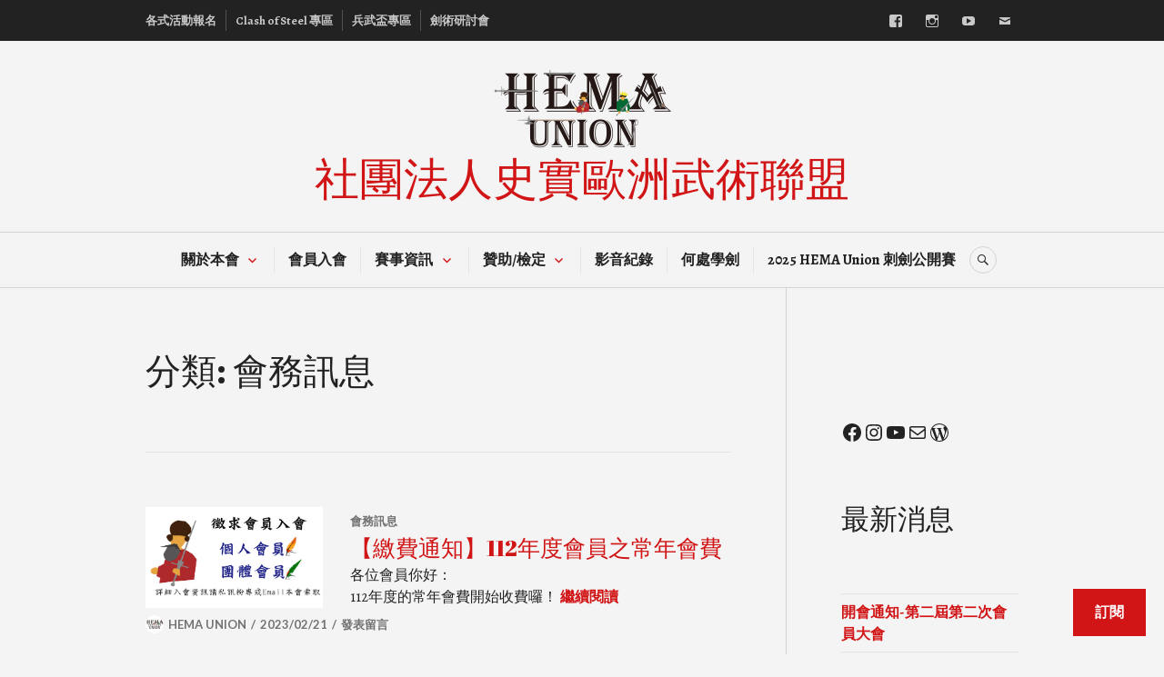

--- FILE ---
content_type: text/html; charset=UTF-8
request_url: https://hemaunion.com/category/%E6%9C%83%E5%8B%99%E8%A8%8A%E6%81%AF/page/4/
body_size: 34092
content:
<!DOCTYPE html>
<html lang="zh-TW">
<head>
<meta charset="UTF-8">
<meta name="viewport" content="width=device-width, initial-scale=1">
<link rel="profile" href="http://gmpg.org/xfn/11">
<link rel="pingback" href="https://hemaunion.com/xmlrpc.php">

<title>會務訊息 &#8211; 4 頁 &#8211; 社團法人史實歐洲武術聯盟</title>
<script type="text/javascript">
  WebFontConfig = {"google":{"families":["Abril+Fatface:r:latin,latin-ext","Alegreya:r,i,b,bi:latin,latin-ext"]},"api_url":"https:\/\/fonts-api.wp.com\/css"};
  (function() {
    var wf = document.createElement('script');
    wf.src = '/wp-content/plugins/custom-fonts/js/webfont.js';
    wf.type = 'text/javascript';
    wf.async = 'true';
    var s = document.getElementsByTagName('script')[0];
    s.parentNode.insertBefore(wf, s);
	})();
</script><style id="jetpack-custom-fonts-css">.wf-active body, .wf-active button, .wf-active input, .wf-active select, .wf-active textarea{font-family:"Alegreya",serif}.wf-active .hentry div#jp-relatedposts div.jp-relatedposts-items .jp-relatedposts-post-title{font-family:"Alegreya",serif}.wf-active .widget_authors > ul > li > a{font-family:"Alegreya",serif}.wf-active h1, .wf-active h2:not(site-description):not(.author-title), .wf-active h3, .wf-active h4, .wf-active h5, .wf-active h6{font-family:"Abril Fatface",sans-serif;font-weight:400;font-style:normal}.wf-active h1{font-style:normal;font-weight:400}.wf-active h2:not(site-description):not(.author-title){font-style:normal;font-weight:400}.wf-active h3{font-style:normal;font-weight:400}.wf-active h4{font-style:normal;font-weight:400}.wf-active h5{font-style:normal;font-weight:400}.wf-active h6{font-style:normal;font-weight:400}.wf-active .post-navigation .post-title{font-family:"Abril Fatface",sans-serif;font-weight:400;font-style:normal}.wf-active .widget-title, .wf-active .widgettitle{font-style:normal;font-weight:400}.wf-active .site-title{font-style:normal;font-weight:400}.wf-active .site-description{font-style:normal;font-weight:400}.wf-active .featured-content .entry-title{font-style:normal;font-weight:400}.wf-active .page-title{font-style:normal;font-weight:400}.wf-active .archive .hentry .entry-title, .wf-active .blog .hentry .entry-title, .wf-active .search .hentry .entry-title{font-style:normal;font-weight:400}.wf-active .page .entry-title, .wf-active .single .entry-title{font-style:normal;font-weight:400}.wf-active .author-info .author-name{font-style:normal;font-weight:400}.wf-active .comment-reply-title, .wf-active .comments-title, .wf-active .no-comments{font-style:normal;font-weight:400}.wf-active .no-comments{font-family:"Abril Fatface",sans-serif;font-weight:400;font-style:normal}.wf-active .comment-author{font-family:"Abril Fatface",sans-serif;font-weight:400;font-style:normal}.wf-active .hentry div#jp-relatedposts h3.jp-relatedposts-headline{font-family:"Abril Fatface",sans-serif;font-weight:400;font-style:normal}.wf-active .widget-grofile h4{font-style:normal;font-weight:400}@media screen and (min-width: 768px){.wf-active .site-title{font-style:normal;font-weight:400}}.wf-active .aboutme_widget #am_name{font-style:normal;font-weight:400}.wf-active .aboutme_widget #am_headline{font-style:normal;font-weight:400}</style>
<meta name='robots' content='max-image-preview:large' />

<!-- Async WordPress.com Remote Login -->
<script id="wpcom_remote_login_js">
var wpcom_remote_login_extra_auth = '';
function wpcom_remote_login_remove_dom_node_id( element_id ) {
	var dom_node = document.getElementById( element_id );
	if ( dom_node ) { dom_node.parentNode.removeChild( dom_node ); }
}
function wpcom_remote_login_remove_dom_node_classes( class_name ) {
	var dom_nodes = document.querySelectorAll( '.' + class_name );
	for ( var i = 0; i < dom_nodes.length; i++ ) {
		dom_nodes[ i ].parentNode.removeChild( dom_nodes[ i ] );
	}
}
function wpcom_remote_login_final_cleanup() {
	wpcom_remote_login_remove_dom_node_classes( "wpcom_remote_login_msg" );
	wpcom_remote_login_remove_dom_node_id( "wpcom_remote_login_key" );
	wpcom_remote_login_remove_dom_node_id( "wpcom_remote_login_validate" );
	wpcom_remote_login_remove_dom_node_id( "wpcom_remote_login_js" );
	wpcom_remote_login_remove_dom_node_id( "wpcom_request_access_iframe" );
	wpcom_remote_login_remove_dom_node_id( "wpcom_request_access_styles" );
}

// Watch for messages back from the remote login
window.addEventListener( "message", function( e ) {
	if ( e.origin === "https://r-login.wordpress.com" ) {
		var data = {};
		try {
			data = JSON.parse( e.data );
		} catch( e ) {
			wpcom_remote_login_final_cleanup();
			return;
		}

		if ( data.msg === 'LOGIN' ) {
			// Clean up the login check iframe
			wpcom_remote_login_remove_dom_node_id( "wpcom_remote_login_key" );

			var id_regex = new RegExp( /^[0-9]+$/ );
			var token_regex = new RegExp( /^.*|.*|.*$/ );
			if (
				token_regex.test( data.token )
				&& id_regex.test( data.wpcomid )
			) {
				// We have everything we need to ask for a login
				var script = document.createElement( "script" );
				script.setAttribute( "id", "wpcom_remote_login_validate" );
				script.src = '/remote-login.php?wpcom_remote_login=validate'
					+ '&wpcomid=' + data.wpcomid
					+ '&token=' + encodeURIComponent( data.token )
					+ '&host=' + window.location.protocol
					+ '//' + window.location.hostname
					+ '&postid=3425'
					+ '&is_singular=';
				document.body.appendChild( script );
			}

			return;
		}

		// Safari ITP, not logged in, so redirect
		if ( data.msg === 'LOGIN-REDIRECT' ) {
			window.location = 'https://wordpress.com/log-in?redirect_to=' + window.location.href;
			return;
		}

		// Safari ITP, storage access failed, remove the request
		if ( data.msg === 'LOGIN-REMOVE' ) {
			var css_zap = 'html { -webkit-transition: margin-top 1s; transition: margin-top 1s; } /* 9001 */ html { margin-top: 0 !important; } * html body { margin-top: 0 !important; } @media screen and ( max-width: 782px ) { html { margin-top: 0 !important; } * html body { margin-top: 0 !important; } }';
			var style_zap = document.createElement( 'style' );
			style_zap.type = 'text/css';
			style_zap.appendChild( document.createTextNode( css_zap ) );
			document.body.appendChild( style_zap );

			var e = document.getElementById( 'wpcom_request_access_iframe' );
			e.parentNode.removeChild( e );

			document.cookie = 'wordpress_com_login_access=denied; path=/; max-age=31536000';

			return;
		}

		// Safari ITP
		if ( data.msg === 'REQUEST_ACCESS' ) {
			console.log( 'request access: safari' );

			// Check ITP iframe enable/disable knob
			if ( wpcom_remote_login_extra_auth !== 'safari_itp_iframe' ) {
				return;
			}

			// If we are in a "private window" there is no ITP.
			var private_window = false;
			try {
				var opendb = window.openDatabase( null, null, null, null );
			} catch( e ) {
				private_window = true;
			}

			if ( private_window ) {
				console.log( 'private window' );
				return;
			}

			var iframe = document.createElement( 'iframe' );
			iframe.id = 'wpcom_request_access_iframe';
			iframe.setAttribute( 'scrolling', 'no' );
			iframe.setAttribute( 'sandbox', 'allow-storage-access-by-user-activation allow-scripts allow-same-origin allow-top-navigation-by-user-activation' );
			iframe.src = 'https://r-login.wordpress.com/remote-login.php?wpcom_remote_login=request_access&origin=' + encodeURIComponent( data.origin ) + '&wpcomid=' + encodeURIComponent( data.wpcomid );

			var css = 'html { -webkit-transition: margin-top 1s; transition: margin-top 1s; } /* 9001 */ html { margin-top: 46px !important; } * html body { margin-top: 46px !important; } @media screen and ( max-width: 660px ) { html { margin-top: 71px !important; } * html body { margin-top: 71px !important; } #wpcom_request_access_iframe { display: block; height: 71px !important; } } #wpcom_request_access_iframe { border: 0px; height: 46px; position: fixed; top: 0; left: 0; width: 100%; min-width: 100%; z-index: 99999; background: #23282d; } ';

			var style = document.createElement( 'style' );
			style.type = 'text/css';
			style.id = 'wpcom_request_access_styles';
			style.appendChild( document.createTextNode( css ) );
			document.body.appendChild( style );

			document.body.appendChild( iframe );
		}

		if ( data.msg === 'DONE' ) {
			wpcom_remote_login_final_cleanup();
		}
	}
}, false );

// Inject the remote login iframe after the page has had a chance to load
// more critical resources
window.addEventListener( "DOMContentLoaded", function( e ) {
	var iframe = document.createElement( "iframe" );
	iframe.style.display = "none";
	iframe.setAttribute( "scrolling", "no" );
	iframe.setAttribute( "id", "wpcom_remote_login_key" );
	iframe.src = "https://r-login.wordpress.com/remote-login.php"
		+ "?wpcom_remote_login=key"
		+ "&origin=aHR0cHM6Ly9oZW1hdW5pb24uY29t"
		+ "&wpcomid=184311103"
		+ "&time=" + Math.floor( Date.now() / 1000 );
	document.body.appendChild( iframe );
}, false );
</script>
<link rel='dns-prefetch' href='//s0.wp.com' />
<link rel='dns-prefetch' href='//fonts-api.wp.com' />
<link rel="alternate" type="application/rss+xml" title="訂閱 社團法人史實歐洲武術聯盟 &raquo;" href="https://hemaunion.com/feed/" />
<link rel="alternate" type="application/rss+xml" title="訂閱 社團法人史實歐洲武術聯盟 &raquo; 迴響" href="https://hemaunion.com/comments/feed/" />
<link rel="alternate" type="application/rss+xml" title="訂閱 社團法人史實歐洲武術聯盟 &raquo; 會務訊息 分類" href="https://hemaunion.com/category/%e6%9c%83%e5%8b%99%e8%a8%8a%e6%81%af/feed/" />
	<script type="text/javascript">
		/* <![CDATA[ */
		function addLoadEvent(func) {
			var oldonload = window.onload;
			if (typeof window.onload != 'function') {
				window.onload = func;
			} else {
				window.onload = function () {
					oldonload();
					func();
				}
			}
		}
		/* ]]> */
	</script>
	<link crossorigin='anonymous' rel='stylesheet' id='all-css-0-1' href='/wp-content/mu-plugins/jetpack-plugin/sun/modules/infinite-scroll/infinity.css?m=1753279645i&cssminify=yes' type='text/css' media='all' />
<style id='wp-emoji-styles-inline-css'>

	img.wp-smiley, img.emoji {
		display: inline !important;
		border: none !important;
		box-shadow: none !important;
		height: 1em !important;
		width: 1em !important;
		margin: 0 0.07em !important;
		vertical-align: -0.1em !important;
		background: none !important;
		padding: 0 !important;
	}
/*# sourceURL=wp-emoji-styles-inline-css */
</style>
<link crossorigin='anonymous' rel='stylesheet' id='all-css-2-1' href='/wp-content/plugins/gutenberg-core/v22.2.0/build/styles/block-library/style.css?m=1764855221i&cssminify=yes' type='text/css' media='all' />
<style id='wp-block-library-inline-css'>
.has-text-align-justify {
	text-align:justify;
}
.has-text-align-justify{text-align:justify;}

/*# sourceURL=wp-block-library-inline-css */
</style><style id='wp-block-paragraph-inline-css'>
.is-small-text{font-size:.875em}.is-regular-text{font-size:1em}.is-large-text{font-size:2.25em}.is-larger-text{font-size:3em}.has-drop-cap:not(:focus):first-letter{float:left;font-size:8.4em;font-style:normal;font-weight:100;line-height:.68;margin:.05em .1em 0 0;text-transform:uppercase}body.rtl .has-drop-cap:not(:focus):first-letter{float:none;margin-left:.1em}p.has-drop-cap.has-background{overflow:hidden}:root :where(p.has-background){padding:1.25em 2.375em}:where(p.has-text-color:not(.has-link-color)) a{color:inherit}p.has-text-align-left[style*="writing-mode:vertical-lr"],p.has-text-align-right[style*="writing-mode:vertical-rl"]{rotate:180deg}
/*# sourceURL=/wp-content/plugins/gutenberg-core/v22.2.0/build/styles/block-library/paragraph/style.css */
</style>
<style id='wp-block-social-links-inline-css'>
.wp-block-social-links{background:none;box-sizing:border-box;margin-left:0;padding-left:0;padding-right:0;text-indent:0}.wp-block-social-links .wp-social-link a,.wp-block-social-links .wp-social-link a:hover{border-bottom:0;box-shadow:none;text-decoration:none}.wp-block-social-links .wp-social-link svg{height:1em;width:1em}.wp-block-social-links .wp-social-link span:not(.screen-reader-text){font-size:.65em;margin-left:.5em;margin-right:.5em}.wp-block-social-links.has-small-icon-size{font-size:16px}.wp-block-social-links,.wp-block-social-links.has-normal-icon-size{font-size:24px}.wp-block-social-links.has-large-icon-size{font-size:36px}.wp-block-social-links.has-huge-icon-size{font-size:48px}.wp-block-social-links.aligncenter{display:flex;justify-content:center}.wp-block-social-links.alignright{justify-content:flex-end}.wp-block-social-link{border-radius:9999px;display:block}@media not (prefers-reduced-motion){.wp-block-social-link{transition:transform .1s ease}}.wp-block-social-link{height:auto}.wp-block-social-link a{align-items:center;display:flex;line-height:0}.wp-block-social-link:hover{transform:scale(1.1)}.wp-block-social-links .wp-block-social-link.wp-social-link{display:inline-block;margin:0;padding:0}.wp-block-social-links .wp-block-social-link.wp-social-link .wp-block-social-link-anchor,.wp-block-social-links .wp-block-social-link.wp-social-link .wp-block-social-link-anchor svg,.wp-block-social-links .wp-block-social-link.wp-social-link .wp-block-social-link-anchor:active,.wp-block-social-links .wp-block-social-link.wp-social-link .wp-block-social-link-anchor:hover,.wp-block-social-links .wp-block-social-link.wp-social-link .wp-block-social-link-anchor:visited{fill:currentColor;color:currentColor}:where(.wp-block-social-links:not(.is-style-logos-only)) .wp-social-link{background-color:#f0f0f0;color:#444}:where(.wp-block-social-links:not(.is-style-logos-only)) .wp-social-link-amazon{background-color:#f90;color:#fff}:where(.wp-block-social-links:not(.is-style-logos-only)) .wp-social-link-bandcamp{background-color:#1ea0c3;color:#fff}:where(.wp-block-social-links:not(.is-style-logos-only)) .wp-social-link-behance{background-color:#0757fe;color:#fff}:where(.wp-block-social-links:not(.is-style-logos-only)) .wp-social-link-bluesky{background-color:#0a7aff;color:#fff}:where(.wp-block-social-links:not(.is-style-logos-only)) .wp-social-link-codepen{background-color:#1e1f26;color:#fff}:where(.wp-block-social-links:not(.is-style-logos-only)) .wp-social-link-deviantart{background-color:#02e49b;color:#fff}:where(.wp-block-social-links:not(.is-style-logos-only)) .wp-social-link-discord{background-color:#5865f2;color:#fff}:where(.wp-block-social-links:not(.is-style-logos-only)) .wp-social-link-dribbble{background-color:#e94c89;color:#fff}:where(.wp-block-social-links:not(.is-style-logos-only)) .wp-social-link-dropbox{background-color:#4280ff;color:#fff}:where(.wp-block-social-links:not(.is-style-logos-only)) .wp-social-link-etsy{background-color:#f45800;color:#fff}:where(.wp-block-social-links:not(.is-style-logos-only)) .wp-social-link-facebook{background-color:#0866ff;color:#fff}:where(.wp-block-social-links:not(.is-style-logos-only)) .wp-social-link-fivehundredpx{background-color:#000;color:#fff}:where(.wp-block-social-links:not(.is-style-logos-only)) .wp-social-link-flickr{background-color:#0461dd;color:#fff}:where(.wp-block-social-links:not(.is-style-logos-only)) .wp-social-link-foursquare{background-color:#e65678;color:#fff}:where(.wp-block-social-links:not(.is-style-logos-only)) .wp-social-link-github{background-color:#24292d;color:#fff}:where(.wp-block-social-links:not(.is-style-logos-only)) .wp-social-link-goodreads{background-color:#eceadd;color:#382110}:where(.wp-block-social-links:not(.is-style-logos-only)) .wp-social-link-google{background-color:#ea4434;color:#fff}:where(.wp-block-social-links:not(.is-style-logos-only)) .wp-social-link-gravatar{background-color:#1d4fc4;color:#fff}:where(.wp-block-social-links:not(.is-style-logos-only)) .wp-social-link-instagram{background-color:#f00075;color:#fff}:where(.wp-block-social-links:not(.is-style-logos-only)) .wp-social-link-lastfm{background-color:#e21b24;color:#fff}:where(.wp-block-social-links:not(.is-style-logos-only)) .wp-social-link-linkedin{background-color:#0d66c2;color:#fff}:where(.wp-block-social-links:not(.is-style-logos-only)) .wp-social-link-mastodon{background-color:#3288d4;color:#fff}:where(.wp-block-social-links:not(.is-style-logos-only)) .wp-social-link-medium{background-color:#000;color:#fff}:where(.wp-block-social-links:not(.is-style-logos-only)) .wp-social-link-meetup{background-color:#f6405f;color:#fff}:where(.wp-block-social-links:not(.is-style-logos-only)) .wp-social-link-patreon{background-color:#000;color:#fff}:where(.wp-block-social-links:not(.is-style-logos-only)) .wp-social-link-pinterest{background-color:#e60122;color:#fff}:where(.wp-block-social-links:not(.is-style-logos-only)) .wp-social-link-pocket{background-color:#ef4155;color:#fff}:where(.wp-block-social-links:not(.is-style-logos-only)) .wp-social-link-reddit{background-color:#ff4500;color:#fff}:where(.wp-block-social-links:not(.is-style-logos-only)) .wp-social-link-skype{background-color:#0478d7;color:#fff}:where(.wp-block-social-links:not(.is-style-logos-only)) .wp-social-link-snapchat{stroke:#000;background-color:#fefc00;color:#fff}:where(.wp-block-social-links:not(.is-style-logos-only)) .wp-social-link-soundcloud{background-color:#ff5600;color:#fff}:where(.wp-block-social-links:not(.is-style-logos-only)) .wp-social-link-spotify{background-color:#1bd760;color:#fff}:where(.wp-block-social-links:not(.is-style-logos-only)) .wp-social-link-telegram{background-color:#2aabee;color:#fff}:where(.wp-block-social-links:not(.is-style-logos-only)) .wp-social-link-threads{background-color:#000;color:#fff}:where(.wp-block-social-links:not(.is-style-logos-only)) .wp-social-link-tiktok{background-color:#000;color:#fff}:where(.wp-block-social-links:not(.is-style-logos-only)) .wp-social-link-tumblr{background-color:#011835;color:#fff}:where(.wp-block-social-links:not(.is-style-logos-only)) .wp-social-link-twitch{background-color:#6440a4;color:#fff}:where(.wp-block-social-links:not(.is-style-logos-only)) .wp-social-link-twitter{background-color:#1da1f2;color:#fff}:where(.wp-block-social-links:not(.is-style-logos-only)) .wp-social-link-vimeo{background-color:#1eb7ea;color:#fff}:where(.wp-block-social-links:not(.is-style-logos-only)) .wp-social-link-vk{background-color:#4680c2;color:#fff}:where(.wp-block-social-links:not(.is-style-logos-only)) .wp-social-link-wordpress{background-color:#3499cd;color:#fff}:where(.wp-block-social-links:not(.is-style-logos-only)) .wp-social-link-whatsapp{background-color:#25d366;color:#fff}:where(.wp-block-social-links:not(.is-style-logos-only)) .wp-social-link-x{background-color:#000;color:#fff}:where(.wp-block-social-links:not(.is-style-logos-only)) .wp-social-link-yelp{background-color:#d32422;color:#fff}:where(.wp-block-social-links:not(.is-style-logos-only)) .wp-social-link-youtube{background-color:red;color:#fff}:where(.wp-block-social-links.is-style-logos-only) .wp-social-link{background:none}:where(.wp-block-social-links.is-style-logos-only) .wp-social-link svg{height:1.25em;width:1.25em}:where(.wp-block-social-links.is-style-logos-only) .wp-social-link-amazon{color:#f90}:where(.wp-block-social-links.is-style-logos-only) .wp-social-link-bandcamp{color:#1ea0c3}:where(.wp-block-social-links.is-style-logos-only) .wp-social-link-behance{color:#0757fe}:where(.wp-block-social-links.is-style-logos-only) .wp-social-link-bluesky{color:#0a7aff}:where(.wp-block-social-links.is-style-logos-only) .wp-social-link-codepen{color:#1e1f26}:where(.wp-block-social-links.is-style-logos-only) .wp-social-link-deviantart{color:#02e49b}:where(.wp-block-social-links.is-style-logos-only) .wp-social-link-discord{color:#5865f2}:where(.wp-block-social-links.is-style-logos-only) .wp-social-link-dribbble{color:#e94c89}:where(.wp-block-social-links.is-style-logos-only) .wp-social-link-dropbox{color:#4280ff}:where(.wp-block-social-links.is-style-logos-only) .wp-social-link-etsy{color:#f45800}:where(.wp-block-social-links.is-style-logos-only) .wp-social-link-facebook{color:#0866ff}:where(.wp-block-social-links.is-style-logos-only) .wp-social-link-fivehundredpx{color:#000}:where(.wp-block-social-links.is-style-logos-only) .wp-social-link-flickr{color:#0461dd}:where(.wp-block-social-links.is-style-logos-only) .wp-social-link-foursquare{color:#e65678}:where(.wp-block-social-links.is-style-logos-only) .wp-social-link-github{color:#24292d}:where(.wp-block-social-links.is-style-logos-only) .wp-social-link-goodreads{color:#382110}:where(.wp-block-social-links.is-style-logos-only) .wp-social-link-google{color:#ea4434}:where(.wp-block-social-links.is-style-logos-only) .wp-social-link-gravatar{color:#1d4fc4}:where(.wp-block-social-links.is-style-logos-only) .wp-social-link-instagram{color:#f00075}:where(.wp-block-social-links.is-style-logos-only) .wp-social-link-lastfm{color:#e21b24}:where(.wp-block-social-links.is-style-logos-only) .wp-social-link-linkedin{color:#0d66c2}:where(.wp-block-social-links.is-style-logos-only) .wp-social-link-mastodon{color:#3288d4}:where(.wp-block-social-links.is-style-logos-only) .wp-social-link-medium{color:#000}:where(.wp-block-social-links.is-style-logos-only) .wp-social-link-meetup{color:#f6405f}:where(.wp-block-social-links.is-style-logos-only) .wp-social-link-patreon{color:#000}:where(.wp-block-social-links.is-style-logos-only) .wp-social-link-pinterest{color:#e60122}:where(.wp-block-social-links.is-style-logos-only) .wp-social-link-pocket{color:#ef4155}:where(.wp-block-social-links.is-style-logos-only) .wp-social-link-reddit{color:#ff4500}:where(.wp-block-social-links.is-style-logos-only) .wp-social-link-skype{color:#0478d7}:where(.wp-block-social-links.is-style-logos-only) .wp-social-link-snapchat{stroke:#000;color:#fff}:where(.wp-block-social-links.is-style-logos-only) .wp-social-link-soundcloud{color:#ff5600}:where(.wp-block-social-links.is-style-logos-only) .wp-social-link-spotify{color:#1bd760}:where(.wp-block-social-links.is-style-logos-only) .wp-social-link-telegram{color:#2aabee}:where(.wp-block-social-links.is-style-logos-only) .wp-social-link-threads{color:#000}:where(.wp-block-social-links.is-style-logos-only) .wp-social-link-tiktok{color:#000}:where(.wp-block-social-links.is-style-logos-only) .wp-social-link-tumblr{color:#011835}:where(.wp-block-social-links.is-style-logos-only) .wp-social-link-twitch{color:#6440a4}:where(.wp-block-social-links.is-style-logos-only) .wp-social-link-twitter{color:#1da1f2}:where(.wp-block-social-links.is-style-logos-only) .wp-social-link-vimeo{color:#1eb7ea}:where(.wp-block-social-links.is-style-logos-only) .wp-social-link-vk{color:#4680c2}:where(.wp-block-social-links.is-style-logos-only) .wp-social-link-whatsapp{color:#25d366}:where(.wp-block-social-links.is-style-logos-only) .wp-social-link-wordpress{color:#3499cd}:where(.wp-block-social-links.is-style-logos-only) .wp-social-link-x{color:#000}:where(.wp-block-social-links.is-style-logos-only) .wp-social-link-yelp{color:#d32422}:where(.wp-block-social-links.is-style-logos-only) .wp-social-link-youtube{color:red}.wp-block-social-links.is-style-pill-shape .wp-social-link{width:auto}:root :where(.wp-block-social-links .wp-social-link a){padding:.25em}:root :where(.wp-block-social-links.is-style-logos-only .wp-social-link a){padding:0}:root :where(.wp-block-social-links.is-style-pill-shape .wp-social-link a){padding-left:.6666666667em;padding-right:.6666666667em}.wp-block-social-links:not(.has-icon-color):not(.has-icon-background-color) .wp-social-link-snapchat .wp-block-social-link-label{color:#000}
/*# sourceURL=/wp-content/plugins/gutenberg-core/v22.2.0/build/styles/block-library/social-links/style.css */
</style>
<style id='wp-block-categories-inline-css'>
.wp-block-categories{box-sizing:border-box}.wp-block-categories.alignleft{margin-right:2em}.wp-block-categories.alignright{margin-left:2em}.wp-block-categories.wp-block-categories-dropdown.aligncenter{text-align:center}.wp-block-categories .wp-block-categories__label{display:block;width:100%}
/*# sourceURL=/wp-content/plugins/gutenberg-core/v22.2.0/build/styles/block-library/categories/style.css */
</style>
<style id='wp-block-heading-inline-css'>
h1:where(.wp-block-heading).has-background,h2:where(.wp-block-heading).has-background,h3:where(.wp-block-heading).has-background,h4:where(.wp-block-heading).has-background,h5:where(.wp-block-heading).has-background,h6:where(.wp-block-heading).has-background{padding:1.25em 2.375em}h1.has-text-align-left[style*=writing-mode]:where([style*=vertical-lr]),h1.has-text-align-right[style*=writing-mode]:where([style*=vertical-rl]),h2.has-text-align-left[style*=writing-mode]:where([style*=vertical-lr]),h2.has-text-align-right[style*=writing-mode]:where([style*=vertical-rl]),h3.has-text-align-left[style*=writing-mode]:where([style*=vertical-lr]),h3.has-text-align-right[style*=writing-mode]:where([style*=vertical-rl]),h4.has-text-align-left[style*=writing-mode]:where([style*=vertical-lr]),h4.has-text-align-right[style*=writing-mode]:where([style*=vertical-rl]),h5.has-text-align-left[style*=writing-mode]:where([style*=vertical-lr]),h5.has-text-align-right[style*=writing-mode]:where([style*=vertical-rl]),h6.has-text-align-left[style*=writing-mode]:where([style*=vertical-lr]),h6.has-text-align-right[style*=writing-mode]:where([style*=vertical-rl]){rotate:180deg}
/*# sourceURL=/wp-content/plugins/gutenberg-core/v22.2.0/build/styles/block-library/heading/style.css */
</style>
<style id='wp-block-latest-posts-inline-css'>
.wp-block-latest-posts{box-sizing:border-box}.wp-block-latest-posts.alignleft{margin-right:2em}.wp-block-latest-posts.alignright{margin-left:2em}.wp-block-latest-posts.wp-block-latest-posts__list{list-style:none}.wp-block-latest-posts.wp-block-latest-posts__list li{clear:both;overflow-wrap:break-word}.wp-block-latest-posts.is-grid{display:flex;flex-wrap:wrap}.wp-block-latest-posts.is-grid li{margin:0 1.25em 1.25em 0;width:100%}@media (min-width:600px){.wp-block-latest-posts.columns-2 li{width:calc(50% - .625em)}.wp-block-latest-posts.columns-2 li:nth-child(2n){margin-right:0}.wp-block-latest-posts.columns-3 li{width:calc(33.33333% - .83333em)}.wp-block-latest-posts.columns-3 li:nth-child(3n){margin-right:0}.wp-block-latest-posts.columns-4 li{width:calc(25% - .9375em)}.wp-block-latest-posts.columns-4 li:nth-child(4n){margin-right:0}.wp-block-latest-posts.columns-5 li{width:calc(20% - 1em)}.wp-block-latest-posts.columns-5 li:nth-child(5n){margin-right:0}.wp-block-latest-posts.columns-6 li{width:calc(16.66667% - 1.04167em)}.wp-block-latest-posts.columns-6 li:nth-child(6n){margin-right:0}}:root :where(.wp-block-latest-posts.is-grid){padding:0}:root :where(.wp-block-latest-posts.wp-block-latest-posts__list){padding-left:0}.wp-block-latest-posts__post-author,.wp-block-latest-posts__post-date{display:block;font-size:.8125em}.wp-block-latest-posts__post-excerpt,.wp-block-latest-posts__post-full-content{margin-bottom:1em;margin-top:.5em}.wp-block-latest-posts__featured-image a{display:inline-block}.wp-block-latest-posts__featured-image img{height:auto;max-width:100%;width:auto}.wp-block-latest-posts__featured-image.alignleft{float:left;margin-right:1em}.wp-block-latest-posts__featured-image.alignright{float:right;margin-left:1em}.wp-block-latest-posts__featured-image.aligncenter{margin-bottom:1em;text-align:center}
/*# sourceURL=/wp-content/plugins/gutenberg-core/v22.2.0/build/styles/block-library/latest-posts/style.css */
</style>
<style id='global-styles-inline-css'>
:root{--wp--preset--aspect-ratio--square: 1;--wp--preset--aspect-ratio--4-3: 4/3;--wp--preset--aspect-ratio--3-4: 3/4;--wp--preset--aspect-ratio--3-2: 3/2;--wp--preset--aspect-ratio--2-3: 2/3;--wp--preset--aspect-ratio--16-9: 16/9;--wp--preset--aspect-ratio--9-16: 9/16;--wp--preset--color--black: #222222;--wp--preset--color--cyan-bluish-gray: #abb8c3;--wp--preset--color--white: #ffffff;--wp--preset--color--pale-pink: #f78da7;--wp--preset--color--vivid-red: #cf2e2e;--wp--preset--color--luminous-vivid-orange: #ff6900;--wp--preset--color--luminous-vivid-amber: #fcb900;--wp--preset--color--light-green-cyan: #7bdcb5;--wp--preset--color--vivid-green-cyan: #00d084;--wp--preset--color--pale-cyan-blue: #8ed1fc;--wp--preset--color--vivid-cyan-blue: #0693e3;--wp--preset--color--vivid-purple: #9b51e0;--wp--preset--color--dark-gray: #555555;--wp--preset--color--medium-gray: #777777;--wp--preset--color--light-gray: #dddddd;--wp--preset--color--red: #d11415;--wp--preset--gradient--vivid-cyan-blue-to-vivid-purple: linear-gradient(135deg,rgb(6,147,227) 0%,rgb(155,81,224) 100%);--wp--preset--gradient--light-green-cyan-to-vivid-green-cyan: linear-gradient(135deg,rgb(122,220,180) 0%,rgb(0,208,130) 100%);--wp--preset--gradient--luminous-vivid-amber-to-luminous-vivid-orange: linear-gradient(135deg,rgb(252,185,0) 0%,rgb(255,105,0) 100%);--wp--preset--gradient--luminous-vivid-orange-to-vivid-red: linear-gradient(135deg,rgb(255,105,0) 0%,rgb(207,46,46) 100%);--wp--preset--gradient--very-light-gray-to-cyan-bluish-gray: linear-gradient(135deg,rgb(238,238,238) 0%,rgb(169,184,195) 100%);--wp--preset--gradient--cool-to-warm-spectrum: linear-gradient(135deg,rgb(74,234,220) 0%,rgb(151,120,209) 20%,rgb(207,42,186) 40%,rgb(238,44,130) 60%,rgb(251,105,98) 80%,rgb(254,248,76) 100%);--wp--preset--gradient--blush-light-purple: linear-gradient(135deg,rgb(255,206,236) 0%,rgb(152,150,240) 100%);--wp--preset--gradient--blush-bordeaux: linear-gradient(135deg,rgb(254,205,165) 0%,rgb(254,45,45) 50%,rgb(107,0,62) 100%);--wp--preset--gradient--luminous-dusk: linear-gradient(135deg,rgb(255,203,112) 0%,rgb(199,81,192) 50%,rgb(65,88,208) 100%);--wp--preset--gradient--pale-ocean: linear-gradient(135deg,rgb(255,245,203) 0%,rgb(182,227,212) 50%,rgb(51,167,181) 100%);--wp--preset--gradient--electric-grass: linear-gradient(135deg,rgb(202,248,128) 0%,rgb(113,206,126) 100%);--wp--preset--gradient--midnight: linear-gradient(135deg,rgb(2,3,129) 0%,rgb(40,116,252) 100%);--wp--preset--font-size--small: 13px;--wp--preset--font-size--medium: 20px;--wp--preset--font-size--large: 36px;--wp--preset--font-size--x-large: 42px;--wp--preset--font-family--albert-sans: 'Albert Sans', sans-serif;--wp--preset--font-family--alegreya: Alegreya, serif;--wp--preset--font-family--arvo: Arvo, serif;--wp--preset--font-family--bodoni-moda: 'Bodoni Moda', serif;--wp--preset--font-family--bricolage-grotesque: 'Bricolage Grotesque', sans-serif;--wp--preset--font-family--cabin: Cabin, sans-serif;--wp--preset--font-family--chivo: Chivo, sans-serif;--wp--preset--font-family--commissioner: Commissioner, sans-serif;--wp--preset--font-family--cormorant: Cormorant, serif;--wp--preset--font-family--courier-prime: 'Courier Prime', monospace;--wp--preset--font-family--crimson-pro: 'Crimson Pro', serif;--wp--preset--font-family--dm-mono: 'DM Mono', monospace;--wp--preset--font-family--dm-sans: 'DM Sans', sans-serif;--wp--preset--font-family--dm-serif-display: 'DM Serif Display', serif;--wp--preset--font-family--domine: Domine, serif;--wp--preset--font-family--eb-garamond: 'EB Garamond', serif;--wp--preset--font-family--epilogue: Epilogue, sans-serif;--wp--preset--font-family--fahkwang: Fahkwang, sans-serif;--wp--preset--font-family--figtree: Figtree, sans-serif;--wp--preset--font-family--fira-sans: 'Fira Sans', sans-serif;--wp--preset--font-family--fjalla-one: 'Fjalla One', sans-serif;--wp--preset--font-family--fraunces: Fraunces, serif;--wp--preset--font-family--gabarito: Gabarito, system-ui;--wp--preset--font-family--ibm-plex-mono: 'IBM Plex Mono', monospace;--wp--preset--font-family--ibm-plex-sans: 'IBM Plex Sans', sans-serif;--wp--preset--font-family--ibarra-real-nova: 'Ibarra Real Nova', serif;--wp--preset--font-family--instrument-serif: 'Instrument Serif', serif;--wp--preset--font-family--inter: Inter, sans-serif;--wp--preset--font-family--josefin-sans: 'Josefin Sans', sans-serif;--wp--preset--font-family--jost: Jost, sans-serif;--wp--preset--font-family--libre-baskerville: 'Libre Baskerville', serif;--wp--preset--font-family--libre-franklin: 'Libre Franklin', sans-serif;--wp--preset--font-family--literata: Literata, serif;--wp--preset--font-family--lora: Lora, serif;--wp--preset--font-family--merriweather: Merriweather, serif;--wp--preset--font-family--montserrat: Montserrat, sans-serif;--wp--preset--font-family--newsreader: Newsreader, serif;--wp--preset--font-family--noto-sans-mono: 'Noto Sans Mono', sans-serif;--wp--preset--font-family--nunito: Nunito, sans-serif;--wp--preset--font-family--open-sans: 'Open Sans', sans-serif;--wp--preset--font-family--overpass: Overpass, sans-serif;--wp--preset--font-family--pt-serif: 'PT Serif', serif;--wp--preset--font-family--petrona: Petrona, serif;--wp--preset--font-family--piazzolla: Piazzolla, serif;--wp--preset--font-family--playfair-display: 'Playfair Display', serif;--wp--preset--font-family--plus-jakarta-sans: 'Plus Jakarta Sans', sans-serif;--wp--preset--font-family--poppins: Poppins, sans-serif;--wp--preset--font-family--raleway: Raleway, sans-serif;--wp--preset--font-family--roboto: Roboto, sans-serif;--wp--preset--font-family--roboto-slab: 'Roboto Slab', serif;--wp--preset--font-family--rubik: Rubik, sans-serif;--wp--preset--font-family--rufina: Rufina, serif;--wp--preset--font-family--sora: Sora, sans-serif;--wp--preset--font-family--source-sans-3: 'Source Sans 3', sans-serif;--wp--preset--font-family--source-serif-4: 'Source Serif 4', serif;--wp--preset--font-family--space-mono: 'Space Mono', monospace;--wp--preset--font-family--syne: Syne, sans-serif;--wp--preset--font-family--texturina: Texturina, serif;--wp--preset--font-family--urbanist: Urbanist, sans-serif;--wp--preset--font-family--work-sans: 'Work Sans', sans-serif;--wp--preset--spacing--20: 0.44rem;--wp--preset--spacing--30: 0.67rem;--wp--preset--spacing--40: 1rem;--wp--preset--spacing--50: 1.5rem;--wp--preset--spacing--60: 2.25rem;--wp--preset--spacing--70: 3.38rem;--wp--preset--spacing--80: 5.06rem;--wp--preset--shadow--natural: 6px 6px 9px rgba(0, 0, 0, 0.2);--wp--preset--shadow--deep: 12px 12px 50px rgba(0, 0, 0, 0.4);--wp--preset--shadow--sharp: 6px 6px 0px rgba(0, 0, 0, 0.2);--wp--preset--shadow--outlined: 6px 6px 0px -3px rgb(255, 255, 255), 6px 6px rgb(0, 0, 0);--wp--preset--shadow--crisp: 6px 6px 0px rgb(0, 0, 0);}:where(.is-layout-flex){gap: 0.5em;}:where(.is-layout-grid){gap: 0.5em;}body .is-layout-flex{display: flex;}.is-layout-flex{flex-wrap: wrap;align-items: center;}.is-layout-flex > :is(*, div){margin: 0;}body .is-layout-grid{display: grid;}.is-layout-grid > :is(*, div){margin: 0;}:where(.wp-block-columns.is-layout-flex){gap: 2em;}:where(.wp-block-columns.is-layout-grid){gap: 2em;}:where(.wp-block-post-template.is-layout-flex){gap: 1.25em;}:where(.wp-block-post-template.is-layout-grid){gap: 1.25em;}.has-black-color{color: var(--wp--preset--color--black) !important;}.has-cyan-bluish-gray-color{color: var(--wp--preset--color--cyan-bluish-gray) !important;}.has-white-color{color: var(--wp--preset--color--white) !important;}.has-pale-pink-color{color: var(--wp--preset--color--pale-pink) !important;}.has-vivid-red-color{color: var(--wp--preset--color--vivid-red) !important;}.has-luminous-vivid-orange-color{color: var(--wp--preset--color--luminous-vivid-orange) !important;}.has-luminous-vivid-amber-color{color: var(--wp--preset--color--luminous-vivid-amber) !important;}.has-light-green-cyan-color{color: var(--wp--preset--color--light-green-cyan) !important;}.has-vivid-green-cyan-color{color: var(--wp--preset--color--vivid-green-cyan) !important;}.has-pale-cyan-blue-color{color: var(--wp--preset--color--pale-cyan-blue) !important;}.has-vivid-cyan-blue-color{color: var(--wp--preset--color--vivid-cyan-blue) !important;}.has-vivid-purple-color{color: var(--wp--preset--color--vivid-purple) !important;}.has-black-background-color{background-color: var(--wp--preset--color--black) !important;}.has-cyan-bluish-gray-background-color{background-color: var(--wp--preset--color--cyan-bluish-gray) !important;}.has-white-background-color{background-color: var(--wp--preset--color--white) !important;}.has-pale-pink-background-color{background-color: var(--wp--preset--color--pale-pink) !important;}.has-vivid-red-background-color{background-color: var(--wp--preset--color--vivid-red) !important;}.has-luminous-vivid-orange-background-color{background-color: var(--wp--preset--color--luminous-vivid-orange) !important;}.has-luminous-vivid-amber-background-color{background-color: var(--wp--preset--color--luminous-vivid-amber) !important;}.has-light-green-cyan-background-color{background-color: var(--wp--preset--color--light-green-cyan) !important;}.has-vivid-green-cyan-background-color{background-color: var(--wp--preset--color--vivid-green-cyan) !important;}.has-pale-cyan-blue-background-color{background-color: var(--wp--preset--color--pale-cyan-blue) !important;}.has-vivid-cyan-blue-background-color{background-color: var(--wp--preset--color--vivid-cyan-blue) !important;}.has-vivid-purple-background-color{background-color: var(--wp--preset--color--vivid-purple) !important;}.has-black-border-color{border-color: var(--wp--preset--color--black) !important;}.has-cyan-bluish-gray-border-color{border-color: var(--wp--preset--color--cyan-bluish-gray) !important;}.has-white-border-color{border-color: var(--wp--preset--color--white) !important;}.has-pale-pink-border-color{border-color: var(--wp--preset--color--pale-pink) !important;}.has-vivid-red-border-color{border-color: var(--wp--preset--color--vivid-red) !important;}.has-luminous-vivid-orange-border-color{border-color: var(--wp--preset--color--luminous-vivid-orange) !important;}.has-luminous-vivid-amber-border-color{border-color: var(--wp--preset--color--luminous-vivid-amber) !important;}.has-light-green-cyan-border-color{border-color: var(--wp--preset--color--light-green-cyan) !important;}.has-vivid-green-cyan-border-color{border-color: var(--wp--preset--color--vivid-green-cyan) !important;}.has-pale-cyan-blue-border-color{border-color: var(--wp--preset--color--pale-cyan-blue) !important;}.has-vivid-cyan-blue-border-color{border-color: var(--wp--preset--color--vivid-cyan-blue) !important;}.has-vivid-purple-border-color{border-color: var(--wp--preset--color--vivid-purple) !important;}.has-vivid-cyan-blue-to-vivid-purple-gradient-background{background: var(--wp--preset--gradient--vivid-cyan-blue-to-vivid-purple) !important;}.has-light-green-cyan-to-vivid-green-cyan-gradient-background{background: var(--wp--preset--gradient--light-green-cyan-to-vivid-green-cyan) !important;}.has-luminous-vivid-amber-to-luminous-vivid-orange-gradient-background{background: var(--wp--preset--gradient--luminous-vivid-amber-to-luminous-vivid-orange) !important;}.has-luminous-vivid-orange-to-vivid-red-gradient-background{background: var(--wp--preset--gradient--luminous-vivid-orange-to-vivid-red) !important;}.has-very-light-gray-to-cyan-bluish-gray-gradient-background{background: var(--wp--preset--gradient--very-light-gray-to-cyan-bluish-gray) !important;}.has-cool-to-warm-spectrum-gradient-background{background: var(--wp--preset--gradient--cool-to-warm-spectrum) !important;}.has-blush-light-purple-gradient-background{background: var(--wp--preset--gradient--blush-light-purple) !important;}.has-blush-bordeaux-gradient-background{background: var(--wp--preset--gradient--blush-bordeaux) !important;}.has-luminous-dusk-gradient-background{background: var(--wp--preset--gradient--luminous-dusk) !important;}.has-pale-ocean-gradient-background{background: var(--wp--preset--gradient--pale-ocean) !important;}.has-electric-grass-gradient-background{background: var(--wp--preset--gradient--electric-grass) !important;}.has-midnight-gradient-background{background: var(--wp--preset--gradient--midnight) !important;}.has-small-font-size{font-size: var(--wp--preset--font-size--small) !important;}.has-medium-font-size{font-size: var(--wp--preset--font-size--medium) !important;}.has-large-font-size{font-size: var(--wp--preset--font-size--large) !important;}.has-x-large-font-size{font-size: var(--wp--preset--font-size--x-large) !important;}.has-albert-sans-font-family{font-family: var(--wp--preset--font-family--albert-sans) !important;}.has-alegreya-font-family{font-family: var(--wp--preset--font-family--alegreya) !important;}.has-arvo-font-family{font-family: var(--wp--preset--font-family--arvo) !important;}.has-bodoni-moda-font-family{font-family: var(--wp--preset--font-family--bodoni-moda) !important;}.has-bricolage-grotesque-font-family{font-family: var(--wp--preset--font-family--bricolage-grotesque) !important;}.has-cabin-font-family{font-family: var(--wp--preset--font-family--cabin) !important;}.has-chivo-font-family{font-family: var(--wp--preset--font-family--chivo) !important;}.has-commissioner-font-family{font-family: var(--wp--preset--font-family--commissioner) !important;}.has-cormorant-font-family{font-family: var(--wp--preset--font-family--cormorant) !important;}.has-courier-prime-font-family{font-family: var(--wp--preset--font-family--courier-prime) !important;}.has-crimson-pro-font-family{font-family: var(--wp--preset--font-family--crimson-pro) !important;}.has-dm-mono-font-family{font-family: var(--wp--preset--font-family--dm-mono) !important;}.has-dm-sans-font-family{font-family: var(--wp--preset--font-family--dm-sans) !important;}.has-dm-serif-display-font-family{font-family: var(--wp--preset--font-family--dm-serif-display) !important;}.has-domine-font-family{font-family: var(--wp--preset--font-family--domine) !important;}.has-eb-garamond-font-family{font-family: var(--wp--preset--font-family--eb-garamond) !important;}.has-epilogue-font-family{font-family: var(--wp--preset--font-family--epilogue) !important;}.has-fahkwang-font-family{font-family: var(--wp--preset--font-family--fahkwang) !important;}.has-figtree-font-family{font-family: var(--wp--preset--font-family--figtree) !important;}.has-fira-sans-font-family{font-family: var(--wp--preset--font-family--fira-sans) !important;}.has-fjalla-one-font-family{font-family: var(--wp--preset--font-family--fjalla-one) !important;}.has-fraunces-font-family{font-family: var(--wp--preset--font-family--fraunces) !important;}.has-gabarito-font-family{font-family: var(--wp--preset--font-family--gabarito) !important;}.has-ibm-plex-mono-font-family{font-family: var(--wp--preset--font-family--ibm-plex-mono) !important;}.has-ibm-plex-sans-font-family{font-family: var(--wp--preset--font-family--ibm-plex-sans) !important;}.has-ibarra-real-nova-font-family{font-family: var(--wp--preset--font-family--ibarra-real-nova) !important;}.has-instrument-serif-font-family{font-family: var(--wp--preset--font-family--instrument-serif) !important;}.has-inter-font-family{font-family: var(--wp--preset--font-family--inter) !important;}.has-josefin-sans-font-family{font-family: var(--wp--preset--font-family--josefin-sans) !important;}.has-jost-font-family{font-family: var(--wp--preset--font-family--jost) !important;}.has-libre-baskerville-font-family{font-family: var(--wp--preset--font-family--libre-baskerville) !important;}.has-libre-franklin-font-family{font-family: var(--wp--preset--font-family--libre-franklin) !important;}.has-literata-font-family{font-family: var(--wp--preset--font-family--literata) !important;}.has-lora-font-family{font-family: var(--wp--preset--font-family--lora) !important;}.has-merriweather-font-family{font-family: var(--wp--preset--font-family--merriweather) !important;}.has-montserrat-font-family{font-family: var(--wp--preset--font-family--montserrat) !important;}.has-newsreader-font-family{font-family: var(--wp--preset--font-family--newsreader) !important;}.has-noto-sans-mono-font-family{font-family: var(--wp--preset--font-family--noto-sans-mono) !important;}.has-nunito-font-family{font-family: var(--wp--preset--font-family--nunito) !important;}.has-open-sans-font-family{font-family: var(--wp--preset--font-family--open-sans) !important;}.has-overpass-font-family{font-family: var(--wp--preset--font-family--overpass) !important;}.has-pt-serif-font-family{font-family: var(--wp--preset--font-family--pt-serif) !important;}.has-petrona-font-family{font-family: var(--wp--preset--font-family--petrona) !important;}.has-piazzolla-font-family{font-family: var(--wp--preset--font-family--piazzolla) !important;}.has-playfair-display-font-family{font-family: var(--wp--preset--font-family--playfair-display) !important;}.has-plus-jakarta-sans-font-family{font-family: var(--wp--preset--font-family--plus-jakarta-sans) !important;}.has-poppins-font-family{font-family: var(--wp--preset--font-family--poppins) !important;}.has-raleway-font-family{font-family: var(--wp--preset--font-family--raleway) !important;}.has-roboto-font-family{font-family: var(--wp--preset--font-family--roboto) !important;}.has-roboto-slab-font-family{font-family: var(--wp--preset--font-family--roboto-slab) !important;}.has-rubik-font-family{font-family: var(--wp--preset--font-family--rubik) !important;}.has-rufina-font-family{font-family: var(--wp--preset--font-family--rufina) !important;}.has-sora-font-family{font-family: var(--wp--preset--font-family--sora) !important;}.has-source-sans-3-font-family{font-family: var(--wp--preset--font-family--source-sans-3) !important;}.has-source-serif-4-font-family{font-family: var(--wp--preset--font-family--source-serif-4) !important;}.has-space-mono-font-family{font-family: var(--wp--preset--font-family--space-mono) !important;}.has-syne-font-family{font-family: var(--wp--preset--font-family--syne) !important;}.has-texturina-font-family{font-family: var(--wp--preset--font-family--texturina) !important;}.has-urbanist-font-family{font-family: var(--wp--preset--font-family--urbanist) !important;}.has-work-sans-font-family{font-family: var(--wp--preset--font-family--work-sans) !important;}
/*# sourceURL=global-styles-inline-css */
</style>

<style id='classic-theme-styles-inline-css'>
/*! This file is auto-generated */
.wp-block-button__link{color:#fff;background-color:#32373c;border-radius:9999px;box-shadow:none;text-decoration:none;padding:calc(.667em + 2px) calc(1.333em + 2px);font-size:1.125em}.wp-block-file__button{background:#32373c;color:#fff;text-decoration:none}
/*# sourceURL=/wp-includes/css/classic-themes.min.css */
</style>
<link crossorigin='anonymous' rel='stylesheet' id='all-css-4-1' href='/_static/??-eJyVUEFOAzEM/BBea0tL4YB4Ckqy7uI2caLYoeL3ZFXUVipU4mKN7ZnxyHgsELIYiWGJbWZRDNnHHA6Kq2F8HkZQTiUSVPoc1jix2pkBal+RhqD6gFdGqcHFq1Kfp+JsYSSa2FGk1Gn3ZMfSNeB9qaQKvSZuCeyjC/Webk9WXDj89KhNMOWpRdKOvYbKxTjLufMEu5idsczgm1mWvzc3d09xsDSPwYmrE56+8s+A7ywBZxKqHJZov8LF8y29jtvN42r78rTe7L8B7mSmNg==&cssminify=yes' type='text/css' media='all' />
<link rel='stylesheet' id='canard-lato-inconsolata-css' href='https://fonts-api.wp.com/css?family=Lato%3A400%2C700%2C400italic%2C700italic%7CInconsolata%3A400%2C700&#038;subset=latin%2Clatin-ext&#038;ver=6.9-RC2-61304' media='all' />
<link crossorigin='anonymous' rel='stylesheet' id='all-css-6-1' href='/_static/??/wp-content/themes/pub/canard/style.css,/wp-content/themes/pub/canard/inc/style-wpcom.css?m=1744729374j&cssminify=yes' type='text/css' media='all' />
<style id='jetpack_facebook_likebox-inline-css'>
.widget_facebook_likebox {
	overflow: hidden;
}

/*# sourceURL=/wp-content/mu-plugins/jetpack-plugin/sun/modules/widgets/facebook-likebox/style.css */
</style>
<link crossorigin='anonymous' rel='stylesheet' id='all-css-8-1' href='/_static/??-eJzTLy/QTc7PK0nNK9HPLdUtyClNz8wr1i9KTcrJTwcy0/WTi5G5ekCujj52Temp+bo5+cmJJZn5eSgc3bScxMwikFb7XFtDE1NLExMLc0OTLACohS2q&cssminify=yes' type='text/css' media='all' />
<link crossorigin='anonymous' rel='stylesheet' id='print-css-9-1' href='/wp-content/mu-plugins/global-print/global-print.css?m=1465851035i&cssminify=yes' type='text/css' media='print' />
<style id='jetpack-global-styles-frontend-style-inline-css'>
:root { --font-headings: unset; --font-base: unset; --font-headings-default: -apple-system,BlinkMacSystemFont,"Segoe UI",Roboto,Oxygen-Sans,Ubuntu,Cantarell,"Helvetica Neue",sans-serif; --font-base-default: -apple-system,BlinkMacSystemFont,"Segoe UI",Roboto,Oxygen-Sans,Ubuntu,Cantarell,"Helvetica Neue",sans-serif;}
/*# sourceURL=jetpack-global-styles-frontend-style-inline-css */
</style>
<link crossorigin='anonymous' rel='stylesheet' id='all-css-12-1' href='/wp-content/themes/h4/global.css?m=1420737423i&cssminify=yes' type='text/css' media='all' />
<script type="text/javascript" id="jetpack-mu-wpcom-settings-js-before">
/* <![CDATA[ */
var JETPACK_MU_WPCOM_SETTINGS = {"assetsUrl":"https://s0.wp.com/wp-content/mu-plugins/jetpack-mu-wpcom-plugin/sun/jetpack_vendor/automattic/jetpack-mu-wpcom/src/build/"};
//# sourceURL=jetpack-mu-wpcom-settings-js-before
/* ]]> */
</script>
<script crossorigin='anonymous' type='text/javascript'  src='/_static/??-eJzTLy/QTc7PK0nNK9HPKtYvyinRLSjKr6jUyyrW0QfKZeYl55SmpBaDJLMKS1OLKqGUXm5mHkFFurmZ6UWJJalQxfa5tobmRgamxgZmFpZZACbyLJI='></script>
<script type="text/javascript" id="rlt-proxy-js-after">
/* <![CDATA[ */
	rltInitialize( {"token":null,"iframeOrigins":["https:\/\/widgets.wp.com"]} );
//# sourceURL=rlt-proxy-js-after
/* ]]> */
</script>
<link rel="EditURI" type="application/rsd+xml" title="RSD" href="https://hemaunioncom.wordpress.com/xmlrpc.php?rsd" />
<meta name="generator" content="WordPress.com" />

<!-- Jetpack Open Graph Tags -->
<meta property="og:type" content="website" />
<meta property="og:title" content="會務訊息 &#8211; 4 頁 &#8211; 社團法人史實歐洲武術聯盟" />
<meta property="og:url" content="https://hemaunion.com/category/%e6%9c%83%e5%8b%99%e8%a8%8a%e6%81%af/" />
<meta property="og:site_name" content="社團法人史實歐洲武術聯盟" />
<meta property="og:image" content="https://hemaunion.com/wp-content/uploads/2020/11/cropped-e695b4e9ab94-1.png?w=200" />
<meta property="og:image:width" content="200" />
<meta property="og:image:height" content="200" />
<meta property="og:image:alt" content="" />
<meta property="og:locale" content="zh_TW" />

<!-- End Jetpack Open Graph Tags -->
<link rel="search" type="application/opensearchdescription+xml" href="https://hemaunion.com/osd.xml" title="社團法人史實歐洲武術聯盟" />
<link rel="search" type="application/opensearchdescription+xml" href="https://s1.wp.com/opensearch.xml" title="WordPress.com" />
<meta name="description" content="HEMA Union 所撰寫有關 會務訊息 的文章" />
	<style type="text/css">
			.site-title,
		.site-description {
			color: #d11415;
		}
		</style>
	<style type="text/css" id="custom-colors-css">	#comments #respond p.form-submit input#comment-submit,
	.widget_flickr #flickr_badge_uber_wrapper td a:last-child {
		background: #222 !important;
		border-color: #222 !important;
	}
	#comments #respond .form-submit input#comment-submit:active,
	#comments #respond .form-submit input#comment-submit:focus,
	#comments #respond .form-submit input#comment-submit:hover,
	.widget_flickr #flickr_badge_uber_wrapper td a:last-child:active,
	.widget_flickr #flickr_badge_uber_wrapper td a:last-child:focus,
	.widget_flickr #flickr_badge_uber_wrapper td a:last-child:hover {
		background: #fff !important;
		color: #222 !important;
	}
	@media screen and (min-width: 960px) {
		.entry-hero .entry-meta,
		.entry-hero .entry-meta a {
			color: #fff !important;
		}
	}
abbr,
		acronym { border-bottom-color: #222222;}
body,
		button,
		input,
		select,
		textarea,
		.menu-toggle,
		.main-navigation a,
		.post-navigation a,
		.sidebar-toggle,
		.widget_tag_cloud a:before,
		.search-toggle,
		.site-title a:active,
		.site-title a:focus,
		.site-title a:hover,
		.content-area .entry-meta a:active,
		.content-area .entry-meta a:focus,
		.content-area .entry-meta a:hover,
		.entry-footer a:active,
		.entry-footer a:focus,
		.entry-footer a:hover,
		.page-links a,
		.comment-list .comment-reply-title small a:active,
		.comment-list .comment-reply-title small a:focus,
		.comment-list .comment-reply-title small a:hover,
		.comment-metadata a:active,
		.comment-metadata a:focus,
		.comment-metadata a:hover,
		.comment-reply-link:active,
		.comment-reply-link:focus,
		.comment-reply-link:hover,
		.widget_goodreads div[class^="gr_custom_title"] a:active,
		.widget_goodreads div[class^="gr_custom_title"] a:focus,
		.widget_goodreads div[class^="gr_custom_title"] a:hover,
		.widget_goodreads div[class^="gr_custom_container"] div[class^="gr_custom_author"] a:active,
		.widget_goodreads div[class^="gr_custom_container"] div[class^="gr_custom_author"] a:focus,
		.widget_goodreads div[class^="gr_custom_container"] div[class^="gr_custom_author"] a:hover,
		#comments #respond .comment-form-fields p.comment-form-posting-as,
		#comments #respond .comment-form-fields p.comment-form-log-out,
		#comments #respond #comment-form-identity #comment-form-nascar p,
		#comments #respond #comment-form-load-service p,
		#comments #respond #comment-form-comment textarea,
		#comments #comment-form-share-text-padder textarea,
		#comments #respond .comment-form-fields label,
		#comments #respond .comment-form-fields label span.required,
		#comments #respond .comment-form-fields label span.nopublish,
		#comments #respond .comment-form-fields div.comment-form-input input,
		#comments #respond .comment-form-service a:active,
		#comments #respond .comment-form-service a:focus,
		#comments #respond .comment-form-service a:hover,
		.widget_authors > ul > li > a,
		.wp_widget_tag_cloud a:before { color: #222222;}
body,
		button:active,
		input[type="button"]:active,
		input[type="reset"]:active,
		input[type="submit"]:active,
		button:focus,
		input[type="button"]:focus,
		input[type="reset"]:focus,
		input[type="submit"]:focus,
		button:hover,
		input[type="button"]:hover,
		input[type="reset"]:hover,
		input[type="submit"]:hover,
		input[type="text"],
		input[type="email"],
		input[type="url"],
		input[type="password"],
		input[type="search"],
		textarea,
		.search-form:before,
		.menu-toggle,
		.dropdown-toggle,
		.main-navigation > div > ul,
		.comment-navigation a,
		.posts-navigation a,
		.sidebar-toggle,
		.page-links a,
		.post-link .genericon,
		#infinite-handle span button,
		#infinite-handle span button:active,
		#infinite-handle span button:focus,
		#infinite-handle span button:hover,
		.main-navigation.toggled > div,
		.main-navigation > div:before,
		.main-navigation ul ul,
		.main-navigation ul ul li,
		#comments #respond #comment-form-comment,
		#comments #comment-form-share-text-padder,
		#comments #respond .comment-form-fields div.comment-form-input,
		#comments .comment #respond #comment-form-comment,
		#comments .comment #comment-form-share-text-padder,
		#comments .comment #respond .comment-form-fields div.comment-form-input,
		.widget_akismet_widget .a-stats a:active,
		.widget_akismet_widget .a-stats a:focus,
		.widget_akismet_widget .a-stats a:hover { background-color: #f4f4f4;}
mark,
		ins,
		button,
		input[type="button"],
		input[type="reset"],
		input[type="submit"],
		.comment-navigation a:active,
		.comment-navigation a:focus,
		.comment-navigation a:hover,
		.posts-navigation a:active,
		.posts-navigation a:focus,
		.posts-navigation a:hover,
		.sticky-post,
		#infinite-handle span button:active,
		#infinite-handle span button:focus,
		#infinite-handle span button:hover,
		.widget_akismet_widget .a-stats a { color: #f4f4f4;}
blockquote { color: #595959;}
caption,
		.footer-navigation a,
		.post-navigation .meta-nav,
		.widget_recent_entries .post-date,
		.widget_rss cite,
		.widget_rss .rss-date,
		.site-description,
		.entry-hero .entry-meta a,
		.content-area .entry-meta,
		.content-area .entry-meta a,
		.entry-footer,
		.entry-footer a,
		.page-links,
		.page-links > .page-links-title,
		.author-info .author-title,
		.comment-list .comment-reply-title small,
		.comment-metadata,
		.comment-reply-link,
		.comment-metadata a,
		.comment-list .comment-reply-title small a,
		.wp-caption,
		.gallery-caption,
		.site-content .jetpack-recipe .jetpack-recipe-meta,
		.hentry div#jp-relatedposts div.jp-relatedposts-items .jp-relatedposts-post-context,
		.widget_goodreads div[class^="gr_custom_author"] { color: #727272;}
::input-placeholder { color: #727272;}
::-webkit-input-placeholder { color: #727272;}
:-moz-placeholder { color: #727272;}
::-moz-placeholder { color: #727272;}
::-ms-input-placeholder { color: #727272;}
hr,
		.widget-area:before,
		.comment-list:before,
		.comment-navigation + .comment-respond:before,
		div#jp-relatedposts:before { background-color: #D3D3D3;}
input[type="text"],
		input[type="email"],
		input[type="url"],
		input[type="password"],
		input[type="search"],
		textarea,
		.search-form .search-submit,
		.search-form .search-submit:active,
		.search-form .search-submit:focus,
		.search-form .search-submit:hover,
		.menu-toggle,
		.menu-toggle:active,
		.menu-toggle:focus,
		.menu-toggle:hover,
		.dropdown-toggle,
		.dropdown-toggle:active,
		.dropdown-toggle:focus,
		.dropdown-toggle:hover,
		.main-navigation > div > ul,
		.sidebar-toggle,
		.sidebar-toggle:active,
		.sidebar-toggle:focus,
		.sidebar-toggle:hover,
		.author-info,
		.search-toggle,
		.search-toggle:active,
		.search-toggle:focus,
		.search-toggle:hover,
		.page-links a,
		.page-links > span,
		.page-links a:active,
		.page-links a:focus,
		.page-links a:hover,
		.main-navigation ul ul,
		#comments #respond #comment-form-comment,
		#comments #comment-form-share-text-padder,
		#comments #respond .comment-form-fields div.comment-form-input,
		.widget.top_rated .pd_top_rated_holder_posts > p,
		.widget.top_rated ul { border-color: #D3D3D3;}
th,
		td,
		.footer-widget-inner .widget,
		.site-header,
		.featured-content,
		.comment-list { border-bottom-color: #D3D3D3;}
.rtl .site-main,
		.widget-area { border-left-color: #D3D3D3;}
.site-main,
		.rtl .widget-area { border-right-color: #D3D3D3;}
table,
		.footer-navigation,
		.comment-navigation + .comment-respond,
		.footer-widget,
		.comments-area,
		div#jp-relatedposts,
		.search-navigation,
		.header-image { border-top-color: #D3D3D3;}
blockquote:before { color: #D3D3D3;}
a:focus,
		.bypostauthor .fn,
		div#jp-relatedposts a:focus { outline-color: #D3D3D3;}
pre,
		thead,
		.search-form.hover:before,
		.menu-toggle:active,
		.menu-toggle:focus,
		.menu-toggle:hover,
		.dropdown-toggle:active,
		.dropdown-toggle:focus,
		.dropdown-toggle:hover,
		.post-navigation a:active,
		.post-navigation a:focus,
		.post-navigation a:hover,
		.sidebar-toggle:active,
		.sidebar-toggle:focus,
		.sidebar-toggle:hover,
		.search-toggle:active,
		.search-toggle:focus,
		.search-toggle:hover,
		.search-form.hover:before,
		.page-links a,
		.page-links > span,
		.page-links a:active,
		.page-links a:focus,
		.page-links a:hover { background-color: #E5E5E5;}
.comment-navigation a,
		.posts-navigation a,
		.post-navigation a,
		.gallery,
		#infinite-handle span button { border-color: #E5E5E5;}
.main-navigation > div > ul > li:last-child,
		.main-navigation ul,
		.widget_archive ul,
		.widget_categories ul,
		.widget_links ul,
		.widget_meta ul,
		.widget_nav_menu ul,
		.widget_pages ul,
		.widget_recent_comments ul,
		.widget_recent_entries ul,
		.widget_rss ul,
		.page-header,
		.entry-footer > span:last-of-type,
		.comment-list .comment:not(:last-of-type),
		.comment-list .depth-1:not(:last-of-type),
		.sd-like.jetpack-likes-widget-wrapper,
		.sd-rating,
		.sd-sharing-enabled:not(#jp-post-flair),
		.widget_goodreads div[class^="gr_custom_each_container"]:last-of-type,
		.widget_rss_links ul,
		.widget_rss_links p:last-of-type,
		.hentry .wpcom-reblog-snapshot .reblogger-note,
		.widget_authors ul,
		.widget_jp_blogs_i_follow ol,
		.widget_blog-stats ul,
		.widget_top-clicks ul,
		.widget_top-posts ul,
		.widget.top_rated ul,
		.widget_upcoming_events_widget ul,
		.widget_recent_comments tr,
		.widget_recent_comments td { border-bottom-color: #E5E5E5;}
.main-navigation .nav-menu > li + li,
		.footer-navigation li + li { border-left-color: #E5E5E5;}
.rtl .main-navigation .nav-menu > li + li,
		.rtl .footer-navigation li + li { border-right-color: #E5E5E5;}
.main-navigation li,
		.posts-navigation,
		.widget_archive li,
		.widget_categories li,
		.widget_links li,
		.widget_meta li,
		.widget_nav_menu li,
		.widget_pages li,
		.widget_recent_comments li,
		.widget_recent_entries li,
		.widget_rss li,
		.archive .hentry,
		.blog .hentry,
		.search .hentry,
		.entry-footer .byline,
		.entry-footer .cat-links,
		.entry-footer .comments-link,
		.entry-footer .edit-link,
		.entry-footer .posted-on,
		.entry-footer .tags-links,
		.page-links,
		.comment-list .comment .comment:first-of-type,
		.comment-list .comment-respond,
		#infinite-handle,
		.infinite-loader,
		.archive .infinite-wrap .hentry:first-of-type,
		.blog .infinite-wrap .hentry:first-of-type,
		.search .infinite-wrap .hentry:first-of-type,
		.widget_goodreads div[class^="gr_custom_each_container"],
		.widget_rss_links li,
		.widget_rss_links p,
		.widget_authors li,
		.widget_jp_blogs_i_follow li,
		.widgets-list-layout li,
		.widget_top-clicks li,
		.widget_top-posts li,
		.widget.top_rated li,
		.widget_upcoming_events_widget li,
		.widget_recent_comments table { border-top-color: #E5E5E5;}
.toggled .menu-toggle,
		.main-navigation.toggled > div,
		.social-navigation,
		.bottom-navigation,
		.sidebar-toggle.toggled,
		.site-top,
		.toggled .search-toggle,
		.search-header .search-form,
		.site-social,
		.site-footer,
		#infinite-footer { background-color: #222222;}
.toggled .menu-toggle,
		.sidebar-toggle.toggled,
		.toggled .search-toggle,
		.wp-block-button .wp-block-button__link:active,
		.wp-block-button .wp-block-button__link:focus,
		.wp-block-button .wp-block-button__link:hover { border-color: #222222;}
.main-navigation.toggled > div:before,
		.search-header.toggled .search-toggle:after { border-bottom-color: #222222;}
.toggled .menu-toggle:active,
		.toggled .menu-toggle:focus,
		.toggled .menu-toggle:hover,
		.sidebar-toggle.toggled:active,
		.sidebar-toggle.toggled:focus,
		.sidebar-toggle.toggled:hover,
		.toggled .search-toggle:active,
		.toggled .search-toggle:focus,
		.toggled .search-toggle:hover { background-color: #515151;}
.toggled .menu-toggle:active,
		.toggled .menu-toggle:focus,
		.toggled .menu-toggle:hover,
		.sidebar-toggle.toggled:active,
		.sidebar-toggle.toggled:focus,
		.sidebar-toggle.toggled:hover,
		.toggled .search-toggle:active,
		.toggled .search-toggle:focus,
		.toggled .search-toggle:hover { border-color: #515151;}
.social-navigation,
		.bottom-navigation,
		.site-social { border-bottom-color: #515151;}
.secondary-navigation li + li { border-left-color: #515151;}
.rtl .secondary-navigation li + li { border-right-color: #515151;}
.site-info .sep,
		.wp-block-button .wp-block-button__link:active,
		.wp-block-button .wp-block-button__link:focus,
		.wp-block-button .wp-block-button__link:hover,
		.is-style-outline>.wp-block-button__link:not(.has-text-color):active,
		.is-style-outline>.wp-block-button__link:not(.has-text-color):focus,
		.is-style-outline>.wp-block-button__link:not(.has-text-color):hover { color: #515151;}
.social-navigation a:focus,
		.secondary-navigation a:focus,
		.bottom-navigation a:focus,
		.site-info a:focus { outline-color: #636363;}
.social-navigation a,
		.secondary-navigation a,
		.bottom-navigation a,
		.site-top,
		.site-info,
		.site-info a,
		#infinite-footer,
		#infinite-footer .blog-info a { color: #C9C9C9;}
.toggled .menu-toggle,
		.social-navigation a:active,
		.social-navigation a:focus,
		.social-navigation a:hover,
		.secondary-navigation a:active,
		.secondary-navigation a:focus,
		.secondary-navigation a:hover,
		.bottom-navigation a:active,
		.bottom-navigation a:focus,
		.bottom-navigation a:hover,
		.sidebar-toggle.toggled,
		.toggled .search-toggle,
		.site-info a:active,
		.site-info a:focus,
		.site-info a:hover,
		#infinite-footer .blog-credits a:active,
		#infinite-footer .blog-credits a:focus,
		#infinite-footer .blog-credits a:hover,
		#infinite-footer .blog-info a:active,
		#infinite-footer .blog-info a:focus,
		#infinite-footer .blog-info a:hover { color: #F2F2F2;}
mark,
		ins,
		button,
		input[type="button"],
		input[type="reset"],
		input[type="submit"],
		.comment-navigation a:active,
		.comment-navigation a:focus,
		.comment-navigation a:hover,
		.posts-navigation a:active,
		.posts-navigation a:focus,
		.posts-navigation a:hover,
		.featured-content .hentry:not(.has-post-thumbnail):hover .post-thumbnail,
		.featured-content .hentry:not(.has-post-thumbnail) .post-thumbnail:focus,
		.sticky-post,
		.post-link,
		#infinite-handle span button:active,
		#infinite-handle span button:focus,
		#infinite-handle span button:hover,
		.widget_akismet_widget .a-stats a,
		.milestone-widget .milestone-header,
		.wp-block-button .wp-block-button__link { background-color: #D11415;}
button,
		input[type="button"],
		input[type="reset"],
		input[type="submit"],
		.comment-navigation a:active,
		.comment-navigation a:focus,
		.comment-navigation a:hover,
		.posts-navigation a:active,
		.posts-navigation a:focus,
		.posts-navigation a:hover,
		#infinite-handle span button:active,
		#infinite-handle span button:focus,
		#infinite-handle span button:hover,
		.widget_akismet_widget .a-stats a,
		.wp-block-button .wp-block-button__link { border-color: #D11415;}
pre { border-left-color: #D11415;}
.rtl pre { border-right-color: #D11415;}
button:active,
		input[type="button"]:active,
		input[type="reset"]:active,
		input[type="submit"]:active,
		button:focus,
		input[type="button"]:focus,
		input[type="reset"]:focus,
		input[type="submit"]:focus,
		button:hover,
		input[type="button"]:hover,
		input[type="reset"]:hover,
		input[type="submit"]:hover,
		.search-form:before,
		a,
		.menu-toggle:active,
		.menu-toggle:focus,
		.menu-toggle:hover,
		.dropdown-toggle,
		.dropdown-toggle:active,
		.dropdown-toggle:focus,
		.dropdown-toggle:hover,
		.main-navigation a:active,
		.main-navigation a:focus,
		.main-navigation a:hover,
		.main-navigation .current_page_item > a,
		.main-navigation .current-menu-item > a,
		.main-navigation .current_page_ancestor > a,
		.footer-navigation a:active,
		.footer-navigation a:focus,
		.footer-navigation a:hover,
		.comment-navigation a,
		.posts-navigation a,
		.post-navigation a:active .post-title,
		.post-navigation a:focus .post-title,
		.post-navigation a:hover .post-title,
		.sidebar-toggle:active,
		.sidebar-toggle:focus,
		.sidebar-toggle:hover,
		.search-toggle:active,
		.search-toggle:focus,
		.search-toggle:hover,
		.site-title,
		.page-links > span,
		.page-links a:active,
		.page-links a:focus,
		.page-links a:hover,
		.post-link .genericon,
		.required,
		.site-content .contact-form label span,
		#infinite-handle span button,
		.widget_goodreads div[class^="gr_custom_title"] a,
		.main-navigation .menu-item-has-children > a:after,
		#comments #respond .comment-form-service a,
		.widget_akismet_widget .a-stats a:active,
		.widget_akismet_widget .a-stats a:focus,
		.widget_akismet_widget .a-stats a:hover,
		.widget_akismet_widget .a-stats a:active .count,
		.widget_akismet_widget .a-stats a:focus .count,
		.widget_akismet_widget .a-stats a:hover .count,
		.widget_authors > ul > li > a:active,
		.widget_authors > ul > li > a:focus,
		.widget_authors > ul > li > a:hover,
		.is-style-outline>.wp-block-button__link:not(.has-text-color) { color: #D11415;}
</style>
<link rel="icon" href="https://hemaunion.com/wp-content/uploads/2020/11/cropped-e695b4e9ab94-1.png?w=32" sizes="32x32" />
<link rel="icon" href="https://hemaunion.com/wp-content/uploads/2020/11/cropped-e695b4e9ab94-1.png?w=192" sizes="192x192" />
<link rel="apple-touch-icon" href="https://hemaunion.com/wp-content/uploads/2020/11/cropped-e695b4e9ab94-1.png?w=180" />
<meta name="msapplication-TileImage" content="https://hemaunion.com/wp-content/uploads/2020/11/cropped-e695b4e9ab94-1.png?w=270" />
			<link rel="stylesheet" id="custom-css-css" type="text/css" href="https://s0.wp.com/?custom-css=1&#038;csblog=ctlJJ&#038;cscache=6&#038;csrev=20" />
			<link crossorigin='anonymous' rel='stylesheet' id='all-css-0-3' href='/_static/??-eJydj8sKwkAMRX/IGnzU4kL8FJmmoaTNPJhMHPx7FVRwI+ryXA4HLtTUYAyFQgFvTRIbOShMVJLD+cGgFuDEAaGXiLOCVk6Ul6i6gK8DPg4mpIAuR1OSl/Mc/uwVFhqa0YlQvnyiH/tvh61XzJwKx5t8Zqr32NEfVl27WXf73badrgsVfPw=&cssminify=yes' type='text/css' media='all' />
</head>

<body class="archive paged category category-494867 wp-custom-logo wp-embed-responsive paged-4 category-paged-4 wp-theme-pubcanard customizer-styles-applied group-blog jetpack-reblog-enabled has-site-logo custom-colors">
<div id="page" class="hfeed site">
	<a class="skip-link screen-reader-text" href="#content">跳至內容區</a>

	<header id="masthead" class="site-header" role="banner">
					<div class="site-top">
				<div class="site-top-inner">
											<nav class="secondary-navigation" role="navigation">
							<div class="menu-%e8%b3%bd%e4%ba%8b%e5%85%a5%e5%8f%a3-container"><ul id="menu-%e8%b3%bd%e4%ba%8b%e5%85%a5%e5%8f%a3" class="menu"><li id="menu-item-5252" class="menu-item menu-item-type-taxonomy menu-item-object-category menu-item-5252"><a href="https://hemaunion.com/category/%e6%b4%bb%e5%8b%95%e5%a0%b1%e5%90%8d/">各式活動報名</a></li>
<li id="menu-item-5255" class="menu-item menu-item-type-custom menu-item-object-custom menu-item-5255"><a href="https://clashofsteeltw.com/">Clash of Steel 專區</a></li>
<li id="menu-item-5488" class="menu-item menu-item-type-custom menu-item-object-custom menu-item-5488"><a href="https://www.epw-sparring.com/competition/event.html">兵武盃專區</a></li>
<li id="menu-item-5384" class="menu-item menu-item-type-taxonomy menu-item-object-category menu-item-5384"><a href="https://hemaunion.com/category/%e6%b4%bb%e5%8b%95%e5%a0%b1%e5%90%8d/%e5%8a%8d%e8%a1%93%e7%a0%94%e8%a8%8e%e6%9c%83/">劍術研討會</a></li>
</ul></div>						</nav><!-- .secondary-navigation -->
																<nav class="social-navigation" role="navigation">
							<div class="menu-social-container"><ul id="menu-social" class="menu"><li id="menu-item-24" class="menu-item menu-item-type-custom menu-item-object-custom menu-item-24"><a target="_blank" rel="noopener" href="https://www.facebook.com/HEMAUNION"><span class="screen-reader-text">Facebook 粉絲專頁</span></a></li>
<li id="menu-item-5313" class="menu-item menu-item-type-custom menu-item-object-custom menu-item-5313"><a href="https://www.instagram.com/hema_union/"><span class="screen-reader-text">IG</span></a></li>
<li id="menu-item-5244" class="menu-item menu-item-type-custom menu-item-object-custom menu-item-5244"><a href="https://www.youtube.com/@ClashofSteel"><span class="screen-reader-text">Youtube</span></a></li>
<li id="menu-item-5246" class="menu-item menu-item-type-custom menu-item-object-custom menu-item-5246"><a href="mailto:hemaunionasia@gmail.com"><span class="screen-reader-text">Email</span></a></li>
</ul></div>						</nav><!-- .social-navigation -->
									</div><!-- .site-top-inner -->
			</div><!-- .site-top -->
		
		<div class="site-branding">
			<a href="https://hemaunion.com/" class="site-logo-link" rel="home" itemprop="url"><img width="205" height="90" src="https://hemaunion.com/wp-content/uploads/2020/10/e695b4e9ab94.png?w=205" class="site-logo attachment-canard-logo" alt="HEMA Union" data-size="canard-logo" itemprop="logo" decoding="async" srcset="https://hemaunion.com/wp-content/uploads/2020/10/e695b4e9ab94.png?w=205 205w, https://hemaunion.com/wp-content/uploads/2020/10/e695b4e9ab94.png?w=410 410w, https://hemaunion.com/wp-content/uploads/2020/10/e695b4e9ab94.png?w=150 150w, https://hemaunion.com/wp-content/uploads/2020/10/e695b4e9ab94.png?w=300 300w" sizes="(max-width: 205px) 100vw, 205px" data-attachment-id="54" data-permalink="https://hemaunion.com/%e6%95%b4%e9%ab%94/" data-orig-file="https://hemaunion.com/wp-content/uploads/2020/10/e695b4e9ab94.png" data-orig-size="984,432" data-comments-opened="1" data-image-meta="{&quot;aperture&quot;:&quot;0&quot;,&quot;credit&quot;:&quot;&quot;,&quot;camera&quot;:&quot;&quot;,&quot;caption&quot;:&quot;&quot;,&quot;created_timestamp&quot;:&quot;0&quot;,&quot;copyright&quot;:&quot;&quot;,&quot;focal_length&quot;:&quot;0&quot;,&quot;iso&quot;:&quot;0&quot;,&quot;shutter_speed&quot;:&quot;0&quot;,&quot;title&quot;:&quot;&quot;,&quot;orientation&quot;:&quot;0&quot;}" data-image-title="HEMA Union" data-image-description="" data-image-caption="" data-medium-file="https://hemaunion.com/wp-content/uploads/2020/10/e695b4e9ab94.png?w=300" data-large-file="https://hemaunion.com/wp-content/uploads/2020/10/e695b4e9ab94.png?w=984" /></a>			<h1 class="site-title"><a href="https://hemaunion.com/" rel="home">社團法人史實歐洲武術聯盟</a></h1>
			<h2 class="site-description">以推廣HEMA史實歐洲武術技擊與文化為宗旨。</h2>
		</div><!-- .site-branding -->

		
		<div id="search-navigation" class="search-navigation">
			<div class="search-navigation-inner">
									<nav id="site-navigation" class="main-navigation" role="navigation">
						<button class="menu-toggle" aria-controls="primary-menu" aria-expanded="false"><span class="screen-reader-text">主選單</span></button>
						<div class="menu-primary-container"><ul id="primary-menu" class="menu"><li id="menu-item-1426" class="menu-item menu-item-type-custom menu-item-object-custom menu-item-has-children menu-item-1426"><a href="#">關於本會</a>
<ul class="sub-menu">
	<li id="menu-item-64" class="menu-item menu-item-type-post_type menu-item-object-page menu-item-64"><a href="https://hemaunion.com/about/">協會簡介/捐款/匯款資訊</a></li>
	<li id="menu-item-22" class="menu-item menu-item-type-post_type menu-item-object-page menu-item-22"><a href="https://hemaunion.com/organization/">理監事會</a></li>
	<li id="menu-item-334" class="menu-item menu-item-type-post_type menu-item-object-page menu-item-334"><a href="https://hemaunion.com/charter/">協會章程</a></li>
	<li id="menu-item-1424" class="menu-item menu-item-type-taxonomy menu-item-object-category menu-item-1424"><a href="https://hemaunion.com/category/%e6%9c%83%e5%8b%99%e8%a8%8a%e6%81%af/%e9%96%8b%e6%9c%83%e9%80%9a%e7%9f%a5/">開會通知</a></li>
	<li id="menu-item-894" class="menu-item menu-item-type-taxonomy menu-item-object-category menu-item-894"><a href="https://hemaunion.com/category/%e6%9c%83%e5%8b%99%e8%a8%8a%e6%81%af/%e6%9c%83%e8%ad%b0%e8%a8%98%e9%8c%84/">會議記錄</a></li>
</ul>
</li>
<li id="menu-item-23" class="menu-item menu-item-type-post_type menu-item-object-page menu-item-23"><a href="https://hemaunion.com/membership/">會員入會</a></li>
<li id="menu-item-880" class="menu-item menu-item-type-custom menu-item-object-custom menu-item-has-children menu-item-880"><a href="#">賽事資訊</a>
<ul class="sub-menu">
	<li id="menu-item-2011" class="menu-item menu-item-type-custom menu-item-object-custom menu-item-2011"><a href="https://clashofsteeltw.com/">Clash of Steel 史實歐洲武術嘉年華</a></li>
	<li id="menu-item-1984" class="menu-item menu-item-type-custom menu-item-object-custom menu-item-1984"><a href="https://www.epw-sparring.com/competition/event.html">兵武盃-兵擊推廣交流賽</a></li>
	<li id="menu-item-5884" class="menu-item menu-item-type-custom menu-item-object-custom menu-item-has-children menu-item-5884"><a href="#">HEMA Union 刺劍公開賽</a>
	<ul class="sub-menu">
		<li id="menu-item-5885" class="menu-item menu-item-type-post_type menu-item-object-page menu-item-5885"><a href="https://hemaunion.com/rapier/">活動介紹</a></li>
		<li id="menu-item-5886" class="menu-item menu-item-type-taxonomy menu-item-object-category menu-item-5886"><a href="https://hemaunion.com/category/%e6%b4%bb%e5%8b%95%e5%a0%b1%e5%90%8d/%e5%88%ba%e5%8a%8d%e5%85%ac%e9%96%8b%e8%b3%bd/">比賽規則/秩序冊</a></li>
	</ul>
</li>
	<li id="menu-item-5652" class="menu-item menu-item-type-custom menu-item-object-custom menu-item-has-children menu-item-5652"><a href="#">HEMA Union 軍刀公開賽</a>
	<ul class="sub-menu">
		<li id="menu-item-4373" class="menu-item menu-item-type-post_type menu-item-object-page menu-item-4373"><a href="https://hemaunion.com/saber/">活動介紹</a></li>
		<li id="menu-item-5405" class="menu-item menu-item-type-taxonomy menu-item-object-category menu-item-5405"><a href="https://hemaunion.com/category/%e6%b4%bb%e5%8b%95%e5%a0%b1%e5%90%8d/%e8%bb%8d%e5%88%80%e5%85%ac%e9%96%8b%e8%b3%bd/">比賽規則/秩序冊</a></li>
	</ul>
</li>
	<li id="menu-item-5653" class="menu-item menu-item-type-custom menu-item-object-custom menu-item-has-children menu-item-5653"><a href="#">HEMA Union 日爾曼單手刀公開賽</a>
	<ul class="sub-menu">
		<li id="menu-item-5654" class="menu-item menu-item-type-post_type menu-item-object-page menu-item-5654"><a href="https://hemaunion.com/messer/">活動介紹</a></li>
		<li id="menu-item-5672" class="menu-item menu-item-type-taxonomy menu-item-object-category menu-item-5672"><a href="https://hemaunion.com/category/%e6%b4%bb%e5%8b%95%e5%a0%b1%e5%90%8d/%e6%97%a5%e7%88%be%e6%9b%bc%e5%88%80%e5%85%ac%e9%96%8b%e8%b3%bd/">比賽規則/秩序冊</a></li>
	</ul>
</li>
	<li id="menu-item-3375" class="menu-item menu-item-type-custom menu-item-object-custom menu-item-has-children menu-item-3375"><a href="#">HEMA Union 盾劍公開賽</a>
	<ul class="sub-menu">
		<li id="menu-item-3366" class="menu-item menu-item-type-post_type menu-item-object-page menu-item-3366"><a href="https://hemaunion.com/sword-buckler/">活動介紹</a></li>
		<li id="menu-item-5432" class="menu-item menu-item-type-taxonomy menu-item-object-category menu-item-5432"><a href="https://hemaunion.com/category/%e6%b4%bb%e5%8b%95%e5%a0%b1%e5%90%8d/%e7%9b%be%e5%8a%8d%e5%85%ac%e9%96%8b%e8%b3%bd/">比賽規則/秩序冊</a></li>
	</ul>
</li>
</ul>
</li>
<li id="menu-item-877" class="menu-item menu-item-type-custom menu-item-object-custom menu-item-has-children menu-item-877"><a href="#">贊助/檢定</a>
<ul class="sub-menu">
	<li id="menu-item-4513" class="menu-item menu-item-type-post_type menu-item-object-page menu-item-4513"><a href="https://hemaunion.com/fighter-sponsor/">海外賽事選手贊助辦法</a></li>
	<li id="menu-item-5320" class="menu-item menu-item-type-post_type menu-item-object-page menu-item-5320"><a href="https://hemaunion.com/instructors/">教練資格檢定及管理實施辦法</a></li>
	<li id="menu-item-2644" class="menu-item menu-item-type-custom menu-item-object-custom menu-item-has-children menu-item-2644"><a href="#">裁判資格檢定及管理實施辦法</a>
	<ul class="sub-menu">
		<li id="menu-item-869" class="menu-item menu-item-type-post_type menu-item-object-page menu-item-869"><a href="https://hemaunion.com/judges/">管理辦法</a></li>
		<li id="menu-item-884" class="menu-item menu-item-type-taxonomy menu-item-object-category menu-item-884"><a href="https://hemaunion.com/category/%e8%ac%9b%e7%bf%92%e8%b3%87%e8%a8%8a/%e8%a3%81%e5%88%a4%e8%ac%9b%e7%bf%92/">裁判講習</a></li>
	</ul>
</li>
</ul>
</li>
<li id="menu-item-5377" class="menu-item menu-item-type-taxonomy menu-item-object-category menu-item-5377"><a href="https://hemaunion.com/category/%e5%bd%b1%e9%9f%b3%e7%b4%80%e9%8c%84/">影音紀錄</a></li>
<li id="menu-item-1035" class="menu-item menu-item-type-post_type menu-item-object-page menu-item-1035"><a href="https://hemaunion.com/hemagroup/">何處學劍</a></li>
<li id="menu-item-5881" class="menu-item menu-item-type-post_type menu-item-object-page menu-item-5881"><a href="https://hemaunion.com/rapier/">2025 HEMA Union 刺劍公開賽</a></li>
</ul></div>					</nav><!-- #site-navigation -->
								<div id="search-header" class="search-header">
					<button class="search-toggle" aria-controls="search-form" aria-expanded="false"><span class="screen-reader-text">搜尋</span></button>
					<form role="search" method="get" class="search-form" action="https://hemaunion.com/">
				<label>
					<span class="screen-reader-text">搜尋：</span>
					<input type="search" class="search-field" placeholder="搜尋 &hellip;" value="" name="s" />
				</label>
				<input type="submit" class="search-submit" value="搜尋" />
			</form>				</div><!-- #search-header -->
			</div><!-- .search-navigation-inner -->
		</div><!-- #search-navigation -->
	</header><!-- #masthead -->

	<div id="content" class="site-content">

	<div class="site-content-inner">
		<div id="primary" class="content-area">
			<main id="main" class="site-main" role="main">

			
				<header class="page-header">
					<h1 class="page-title">分類: <span>會務訊息</span></h1>				</header><!-- .page-header -->

								
					
<article id="post-3425" class="post-3425 post type-post status-publish format-standard has-post-thumbnail hentry category-494867 tag-715920709">
	
		<a class="post-thumbnail" href="https://hemaunion.com/2023/02/21/112/"><img width="553" height="315" src="https://hemaunion.com/wp-content/uploads/2020/10/e585a5e69c83bannere784a1e69982e99693-1610100464-e1716027242801.jpg?w=553&amp;h=315&amp;crop=1" class="attachment-canard-post-thumbnail size-canard-post-thumbnail wp-post-image" alt="" decoding="async" srcset="https://hemaunion.com/wp-content/uploads/2020/10/e585a5e69c83bannere784a1e69982e99693-1610100464-e1716027242801.jpg 553w, https://hemaunion.com/wp-content/uploads/2020/10/e585a5e69c83bannere784a1e69982e99693-1610100464-e1716027242801.jpg?w=150&amp;h=85&amp;crop=1 150w, https://hemaunion.com/wp-content/uploads/2020/10/e585a5e69c83bannere784a1e69982e99693-1610100464-e1716027242801.jpg?w=300&amp;h=171&amp;crop=1 300w" sizes="(max-width: 553px) 100vw, 553px" data-attachment-id="75" data-permalink="https://hemaunion.com/membership/%e5%85%a5%e6%9c%83banner%e7%84%a1%e6%99%82%e9%96%93/" data-orig-file="https://hemaunion.com/wp-content/uploads/2020/10/e585a5e69c83bannere784a1e69982e99693-1610100464-e1716027242801.jpg" data-orig-size="553,315" data-comments-opened="1" data-image-meta="{&quot;aperture&quot;:&quot;0&quot;,&quot;credit&quot;:&quot;&quot;,&quot;camera&quot;:&quot;&quot;,&quot;caption&quot;:&quot;&quot;,&quot;created_timestamp&quot;:&quot;0&quot;,&quot;copyright&quot;:&quot;&quot;,&quot;focal_length&quot;:&quot;0&quot;,&quot;iso&quot;:&quot;0&quot;,&quot;shutter_speed&quot;:&quot;0&quot;,&quot;title&quot;:&quot;&quot;,&quot;orientation&quot;:&quot;0&quot;}" data-image-title="徵求會員入會" data-image-description="" data-image-caption="&lt;p&gt;歡迎各位HEMA人的加入，協助HEMA推廣為全民休閒運動。&lt;/p&gt;
" data-medium-file="https://hemaunion.com/wp-content/uploads/2020/10/e585a5e69c83bannere784a1e69982e99693-1610100464-e1716027242801.jpg?w=300" data-large-file="https://hemaunion.com/wp-content/uploads/2020/10/e585a5e69c83bannere784a1e69982e99693-1610100464-e1716027242801.jpg?w=553" />
		
		</a>
	
	<header class="entry-header">
		<div class="entry-meta"><span class="cat-links"><a href="https://hemaunion.com/category/%e6%9c%83%e5%8b%99%e8%a8%8a%e6%81%af/" rel="category tag">會務訊息</a></span></div><h1 class="entry-title"><a href="https://hemaunion.com/2023/02/21/112/" rel="bookmark">【繳費通知】112年度會員之常年會費</a></h1>	</header><!-- .entry-header -->

	
	<div class="entry-summary">
	    <p>各位會員你好：<br />
112年度的常年會費開始收費囉！ <a href="https://hemaunion.com/2023/02/21/112/" class="more-link">繼續閱讀 <span class="screen-reader-text">【繳費通知】112年度會員之常年會費</span></a></p>
	</div><!-- .entry-summary -->

			<div class="entry-meta">
			<span class="byline"> <span class="author vcard"><img referrerpolicy="no-referrer" alt='未知 的大頭貼' src='https://0.gravatar.com/avatar/39bd230bd105690909e43e1cf77e9fddb3b24eb8899ca546947b7b47c7fd8b49?s=20&#038;d=https%3A%2F%2F0.gravatar.com%2Favatar%2Fad516503a11cd5ca435acc9bb6523536%3Fs%3D20&#038;r=G' srcset='https://0.gravatar.com/avatar/39bd230bd105690909e43e1cf77e9fddb3b24eb8899ca546947b7b47c7fd8b49?s=20&#038;d=https%3A%2F%2F0.gravatar.com%2Favatar%2Fad516503a11cd5ca435acc9bb6523536%3Fs%3D20&#038;r=G 1x, https://0.gravatar.com/avatar/39bd230bd105690909e43e1cf77e9fddb3b24eb8899ca546947b7b47c7fd8b49?s=30&#038;d=https%3A%2F%2F0.gravatar.com%2Favatar%2Fad516503a11cd5ca435acc9bb6523536%3Fs%3D30&#038;r=G 1.5x, https://0.gravatar.com/avatar/39bd230bd105690909e43e1cf77e9fddb3b24eb8899ca546947b7b47c7fd8b49?s=40&#038;d=https%3A%2F%2F0.gravatar.com%2Favatar%2Fad516503a11cd5ca435acc9bb6523536%3Fs%3D40&#038;r=G 2x, https://0.gravatar.com/avatar/39bd230bd105690909e43e1cf77e9fddb3b24eb8899ca546947b7b47c7fd8b49?s=60&#038;d=https%3A%2F%2F0.gravatar.com%2Favatar%2Fad516503a11cd5ca435acc9bb6523536%3Fs%3D60&#038;r=G 3x, https://0.gravatar.com/avatar/39bd230bd105690909e43e1cf77e9fddb3b24eb8899ca546947b7b47c7fd8b49?s=80&#038;d=https%3A%2F%2F0.gravatar.com%2Favatar%2Fad516503a11cd5ca435acc9bb6523536%3Fs%3D80&#038;r=G 4x' class='avatar avatar-20' height='20' width='20' decoding='async' /><a class="url fn n" href="https://hemaunion.com/author/hemaunion8/">HEMA Union</a></span></span><span class="posted-on"><a href="https://hemaunion.com/2023/02/21/112/" rel="bookmark"><time class="entry-date published updated" datetime="2023-02-21T13:32:32+08:00">2023/02/21</time></a></span><span class="comments-link"><a href="https://hemaunion.com/2023/02/21/112/#respond">發表留言</a></span>		</div><!-- .entry-meta -->
	</article><!-- #post-## -->

				
					
<article id="post-3285" class="post-3285 post type-post status-publish format-standard has-post-thumbnail hentry category-1878159 category-494867 tag-1878159">
	
		<a class="post-thumbnail" href="https://hemaunion.com/2023/01/10/meeting-notice-9/"><img width="870" height="773" src="https://hemaunion.com/wp-content/uploads/2021/06/pexels-photo-127723-1.jpeg?w=870&amp;h=773&amp;crop=1" class="attachment-canard-post-thumbnail size-canard-post-thumbnail wp-post-image" alt="" decoding="async" srcset="https://hemaunion.com/wp-content/uploads/2021/06/pexels-photo-127723-1.jpeg?w=870&amp;h=773&amp;crop=1 870w, https://hemaunion.com/wp-content/uploads/2021/06/pexels-photo-127723-1.jpeg?w=150&amp;h=133&amp;crop=1 150w, https://hemaunion.com/wp-content/uploads/2021/06/pexels-photo-127723-1.jpeg?w=300&amp;h=267&amp;crop=1 300w, https://hemaunion.com/wp-content/uploads/2021/06/pexels-photo-127723-1.jpeg?w=768&amp;h=682&amp;crop=1 768w, https://hemaunion.com/wp-content/uploads/2021/06/pexels-photo-127723-1.jpeg?w=1024&amp;h=910&amp;crop=1 1024w" sizes="(max-width: 870px) 100vw, 870px" data-attachment-id="1451" data-permalink="https://hemaunion.com/2020/10/09/201009meeting/pexels-photo-127723-1/" data-orig-file="https://hemaunion.com/wp-content/uploads/2021/06/pexels-photo-127723-1.jpeg" data-orig-size="1880,1253" data-comments-opened="1" data-image-meta="{&quot;aperture&quot;:&quot;0&quot;,&quot;credit&quot;:&quot;&quot;,&quot;camera&quot;:&quot;&quot;,&quot;caption&quot;:&quot;&quot;,&quot;created_timestamp&quot;:&quot;0&quot;,&quot;copyright&quot;:&quot;&quot;,&quot;focal_length&quot;:&quot;0&quot;,&quot;iso&quot;:&quot;0&quot;,&quot;shutter_speed&quot;:&quot;0&quot;,&quot;title&quot;:&quot;&quot;,&quot;orientation&quot;:&quot;0&quot;}" data-image-title="pexels-photo-127723.jpeg" data-image-description="" data-image-caption="&lt;p&gt;Photo by Markus Spiske on &lt;a href=&quot;https://www.pexels.com/zh-tw/photo/127723/&quot; rel=&quot;nofollow&quot;&gt;Pexels.com&lt;/a&gt;&lt;/p&gt;
" data-medium-file="https://hemaunion.com/wp-content/uploads/2021/06/pexels-photo-127723-1.jpeg?w=300" data-large-file="https://hemaunion.com/wp-content/uploads/2021/06/pexels-photo-127723-1.jpeg?w=1880" />
		
		</a>
	
	<header class="entry-header">
		<div class="entry-meta"><span class="cat-links"><a href="https://hemaunion.com/category/%e6%9c%83%e5%8b%99%e8%a8%8a%e6%81%af/%e9%96%8b%e6%9c%83%e9%80%9a%e7%9f%a5/" rel="category tag">開會通知</a>，<a href="https://hemaunion.com/category/%e6%9c%83%e5%8b%99%e8%a8%8a%e6%81%af/" rel="category tag">會務訊息</a></span></div><h1 class="entry-title"><a href="https://hemaunion.com/2023/01/10/meeting-notice-9/" rel="bookmark">開會通知-第一屆第九次理監事聯席會議</a></h1>	</header><!-- .entry-header -->

	
	<div class="entry-summary">
	    
<p> 各位理監事成員<br /><strong><mark style="background-color:rgba(0, 0, 0, 0);color:#cf2e2e" class="has-inline-color">1/13 (五) 晚上8點整</mark></strong> 舉行第九次聯席會議！議程說明如下。 </p>



 <a href="https://hemaunion.com/2023/01/10/meeting-notice-9/#more-3285" class="more-link">繼續閱讀 <span class="screen-reader-text">&#8220;開會通知-第一屆第九次理監事聯席會議"</span></a>	</div><!-- .entry-summary -->

			<div class="entry-meta">
			<span class="byline"> <span class="author vcard"><img referrerpolicy="no-referrer" alt='未知 的大頭貼' src='https://0.gravatar.com/avatar/39bd230bd105690909e43e1cf77e9fddb3b24eb8899ca546947b7b47c7fd8b49?s=20&#038;d=https%3A%2F%2F0.gravatar.com%2Favatar%2Fad516503a11cd5ca435acc9bb6523536%3Fs%3D20&#038;r=G' srcset='https://0.gravatar.com/avatar/39bd230bd105690909e43e1cf77e9fddb3b24eb8899ca546947b7b47c7fd8b49?s=20&#038;d=https%3A%2F%2F0.gravatar.com%2Favatar%2Fad516503a11cd5ca435acc9bb6523536%3Fs%3D20&#038;r=G 1x, https://0.gravatar.com/avatar/39bd230bd105690909e43e1cf77e9fddb3b24eb8899ca546947b7b47c7fd8b49?s=30&#038;d=https%3A%2F%2F0.gravatar.com%2Favatar%2Fad516503a11cd5ca435acc9bb6523536%3Fs%3D30&#038;r=G 1.5x, https://0.gravatar.com/avatar/39bd230bd105690909e43e1cf77e9fddb3b24eb8899ca546947b7b47c7fd8b49?s=40&#038;d=https%3A%2F%2F0.gravatar.com%2Favatar%2Fad516503a11cd5ca435acc9bb6523536%3Fs%3D40&#038;r=G 2x, https://0.gravatar.com/avatar/39bd230bd105690909e43e1cf77e9fddb3b24eb8899ca546947b7b47c7fd8b49?s=60&#038;d=https%3A%2F%2F0.gravatar.com%2Favatar%2Fad516503a11cd5ca435acc9bb6523536%3Fs%3D60&#038;r=G 3x, https://0.gravatar.com/avatar/39bd230bd105690909e43e1cf77e9fddb3b24eb8899ca546947b7b47c7fd8b49?s=80&#038;d=https%3A%2F%2F0.gravatar.com%2Favatar%2Fad516503a11cd5ca435acc9bb6523536%3Fs%3D80&#038;r=G 4x' class='avatar avatar-20' height='20' width='20' loading='lazy' decoding='async' /><a class="url fn n" href="https://hemaunion.com/author/hemaunion8/">HEMA Union</a></span></span><span class="posted-on"><a href="https://hemaunion.com/2023/01/10/meeting-notice-9/" rel="bookmark"><time class="entry-date published" datetime="2023-01-10T17:37:22+08:00">2023/01/10</time><time class="updated" datetime="2023-01-10T17:48:03+08:00">2023/01/10</time></a></span><span class="comments-link"><a href="https://hemaunion.com/2023/01/10/meeting-notice-9/#respond">發表留言</a></span>		</div><!-- .entry-meta -->
	</article><!-- #post-## -->

				
					
<article id="post-3244" class="post-3244 post type-post status-publish format-standard has-post-thumbnail hentry category-1878159 category-494867 tag-1878159">
	
		<a class="post-thumbnail" href="https://hemaunion.com/2022/11/21/meeting-notice-8/"><img width="870" height="773" src="https://hemaunion.com/wp-content/uploads/2021/06/pexels-photo-127723-1.jpeg?w=870&amp;h=773&amp;crop=1" class="attachment-canard-post-thumbnail size-canard-post-thumbnail wp-post-image" alt="" decoding="async" loading="lazy" srcset="https://hemaunion.com/wp-content/uploads/2021/06/pexels-photo-127723-1.jpeg?w=870&amp;h=773&amp;crop=1 870w, https://hemaunion.com/wp-content/uploads/2021/06/pexels-photo-127723-1.jpeg?w=150&amp;h=133&amp;crop=1 150w, https://hemaunion.com/wp-content/uploads/2021/06/pexels-photo-127723-1.jpeg?w=300&amp;h=267&amp;crop=1 300w, https://hemaunion.com/wp-content/uploads/2021/06/pexels-photo-127723-1.jpeg?w=768&amp;h=682&amp;crop=1 768w, https://hemaunion.com/wp-content/uploads/2021/06/pexels-photo-127723-1.jpeg?w=1024&amp;h=910&amp;crop=1 1024w" sizes="(max-width: 870px) 100vw, 870px" data-attachment-id="1451" data-permalink="https://hemaunion.com/2020/10/09/201009meeting/pexels-photo-127723-1/" data-orig-file="https://hemaunion.com/wp-content/uploads/2021/06/pexels-photo-127723-1.jpeg" data-orig-size="1880,1253" data-comments-opened="1" data-image-meta="{&quot;aperture&quot;:&quot;0&quot;,&quot;credit&quot;:&quot;&quot;,&quot;camera&quot;:&quot;&quot;,&quot;caption&quot;:&quot;&quot;,&quot;created_timestamp&quot;:&quot;0&quot;,&quot;copyright&quot;:&quot;&quot;,&quot;focal_length&quot;:&quot;0&quot;,&quot;iso&quot;:&quot;0&quot;,&quot;shutter_speed&quot;:&quot;0&quot;,&quot;title&quot;:&quot;&quot;,&quot;orientation&quot;:&quot;0&quot;}" data-image-title="pexels-photo-127723.jpeg" data-image-description="" data-image-caption="&lt;p&gt;Photo by Markus Spiske on &lt;a href=&quot;https://www.pexels.com/zh-tw/photo/127723/&quot; rel=&quot;nofollow&quot;&gt;Pexels.com&lt;/a&gt;&lt;/p&gt;
" data-medium-file="https://hemaunion.com/wp-content/uploads/2021/06/pexels-photo-127723-1.jpeg?w=300" data-large-file="https://hemaunion.com/wp-content/uploads/2021/06/pexels-photo-127723-1.jpeg?w=1880" />
		
		</a>
	
	<header class="entry-header">
		<div class="entry-meta"><span class="cat-links"><a href="https://hemaunion.com/category/%e6%9c%83%e5%8b%99%e8%a8%8a%e6%81%af/%e9%96%8b%e6%9c%83%e9%80%9a%e7%9f%a5/" rel="category tag">開會通知</a>，<a href="https://hemaunion.com/category/%e6%9c%83%e5%8b%99%e8%a8%8a%e6%81%af/" rel="category tag">會務訊息</a></span></div><h1 class="entry-title"><a href="https://hemaunion.com/2022/11/21/meeting-notice-8/" rel="bookmark">開會通知-第一屆第八次理監事聯席會議</a></h1>	</header><!-- .entry-header -->

	
	<div class="entry-summary">
	    
<p> 各位理監事成員<br /><strong><mark style="background-color:rgba(0, 0, 0, 0);color:#cf2e2e;" class="has-inline-color">11/25 (五) 晚上8點整</mark></strong> 舉行第八次聯席會議！議程說明如下。 </p>



 <a href="https://hemaunion.com/2022/11/21/meeting-notice-8/#more-3244" class="more-link">繼續閱讀 <span class="screen-reader-text">&#8220;開會通知-第一屆第八次理監事聯席會議"</span></a>	</div><!-- .entry-summary -->

			<div class="entry-meta">
			<span class="byline"> <span class="author vcard"><img referrerpolicy="no-referrer" alt='未知 的大頭貼' src='https://0.gravatar.com/avatar/39bd230bd105690909e43e1cf77e9fddb3b24eb8899ca546947b7b47c7fd8b49?s=20&#038;d=https%3A%2F%2F0.gravatar.com%2Favatar%2Fad516503a11cd5ca435acc9bb6523536%3Fs%3D20&#038;r=G' srcset='https://0.gravatar.com/avatar/39bd230bd105690909e43e1cf77e9fddb3b24eb8899ca546947b7b47c7fd8b49?s=20&#038;d=https%3A%2F%2F0.gravatar.com%2Favatar%2Fad516503a11cd5ca435acc9bb6523536%3Fs%3D20&#038;r=G 1x, https://0.gravatar.com/avatar/39bd230bd105690909e43e1cf77e9fddb3b24eb8899ca546947b7b47c7fd8b49?s=30&#038;d=https%3A%2F%2F0.gravatar.com%2Favatar%2Fad516503a11cd5ca435acc9bb6523536%3Fs%3D30&#038;r=G 1.5x, https://0.gravatar.com/avatar/39bd230bd105690909e43e1cf77e9fddb3b24eb8899ca546947b7b47c7fd8b49?s=40&#038;d=https%3A%2F%2F0.gravatar.com%2Favatar%2Fad516503a11cd5ca435acc9bb6523536%3Fs%3D40&#038;r=G 2x, https://0.gravatar.com/avatar/39bd230bd105690909e43e1cf77e9fddb3b24eb8899ca546947b7b47c7fd8b49?s=60&#038;d=https%3A%2F%2F0.gravatar.com%2Favatar%2Fad516503a11cd5ca435acc9bb6523536%3Fs%3D60&#038;r=G 3x, https://0.gravatar.com/avatar/39bd230bd105690909e43e1cf77e9fddb3b24eb8899ca546947b7b47c7fd8b49?s=80&#038;d=https%3A%2F%2F0.gravatar.com%2Favatar%2Fad516503a11cd5ca435acc9bb6523536%3Fs%3D80&#038;r=G 4x' class='avatar avatar-20' height='20' width='20' loading='lazy' decoding='async' /><a class="url fn n" href="https://hemaunion.com/author/hemaunion8/">HEMA Union</a></span></span><span class="posted-on"><a href="https://hemaunion.com/2022/11/21/meeting-notice-8/" rel="bookmark"><time class="entry-date published updated" datetime="2022-11-21T16:25:37+08:00">2022/11/21</time></a></span><span class="comments-link"><a href="https://hemaunion.com/2022/11/21/meeting-notice-8/#respond">發表留言</a></span>		</div><!-- .entry-meta -->
	</article><!-- #post-## -->

				
					
<article id="post-3210" class="post-3210 post type-post status-publish format-standard has-post-thumbnail hentry category-1878152 category-494867 tag-1878152 tag-28040618">
	
		<a class="post-thumbnail" href="https://hemaunion.com/2022/11/14/1st-no3-general-assembly/"><img width="870" height="773" src="https://hemaunion.com/wp-content/uploads/2022/11/pxl_20220828_083817283.jpg?w=870&amp;h=773&amp;crop=1" class="attachment-canard-post-thumbnail size-canard-post-thumbnail wp-post-image" alt="" decoding="async" loading="lazy" srcset="https://hemaunion.com/wp-content/uploads/2022/11/pxl_20220828_083817283.jpg?w=870&amp;h=773&amp;crop=1 870w, https://hemaunion.com/wp-content/uploads/2022/11/pxl_20220828_083817283.jpg?w=1740&amp;h=1546&amp;crop=1 1740w, https://hemaunion.com/wp-content/uploads/2022/11/pxl_20220828_083817283.jpg?w=150&amp;h=133&amp;crop=1 150w, https://hemaunion.com/wp-content/uploads/2022/11/pxl_20220828_083817283.jpg?w=300&amp;h=267&amp;crop=1 300w, https://hemaunion.com/wp-content/uploads/2022/11/pxl_20220828_083817283.jpg?w=768&amp;h=682&amp;crop=1 768w, https://hemaunion.com/wp-content/uploads/2022/11/pxl_20220828_083817283.jpg?w=1024&amp;h=910&amp;crop=1 1024w, https://hemaunion.com/wp-content/uploads/2022/11/pxl_20220828_083817283.jpg?w=1440&amp;h=1279&amp;crop=1 1440w" sizes="(max-width: 870px) 100vw, 870px" data-attachment-id="3233" data-permalink="https://hemaunion.com/2022/11/14/1st-no3-general-assembly/pxl_20220828_083817283/" data-orig-file="https://hemaunion.com/wp-content/uploads/2022/11/pxl_20220828_083817283.jpg" data-orig-size="4032,2268" data-comments-opened="1" data-image-meta="{&quot;aperture&quot;:&quot;1.85&quot;,&quot;credit&quot;:&quot;&quot;,&quot;camera&quot;:&quot;Pixel 6&quot;,&quot;caption&quot;:&quot;&quot;,&quot;created_timestamp&quot;:&quot;1661704697&quot;,&quot;copyright&quot;:&quot;&quot;,&quot;focal_length&quot;:&quot;6.81&quot;,&quot;iso&quot;:&quot;83&quot;,&quot;shutter_speed&quot;:&quot;0.008330462&quot;,&quot;title&quot;:&quot;&quot;,&quot;orientation&quot;:&quot;1&quot;,&quot;latitude&quot;:&quot;25.078238888889&quot;,&quot;longitude&quot;:&quot;121.48920833333&quot;}" data-image-title="pxl_20220828_083817283" data-image-description="" data-image-caption="" data-medium-file="https://hemaunion.com/wp-content/uploads/2022/11/pxl_20220828_083817283.jpg?w=300" data-large-file="https://hemaunion.com/wp-content/uploads/2022/11/pxl_20220828_083817283.jpg?w=4032" />
		
		</a>
	
	<header class="entry-header">
		<div class="entry-meta"><span class="cat-links"><a href="https://hemaunion.com/category/%e6%9c%83%e5%8b%99%e8%a8%8a%e6%81%af/%e6%9c%83%e8%ad%b0%e8%a8%98%e9%8c%84/" rel="category tag">會議記錄</a>，<a href="https://hemaunion.com/category/%e6%9c%83%e5%8b%99%e8%a8%8a%e6%81%af/" rel="category tag">會務訊息</a></span></div><h1 class="entry-title"><a href="https://hemaunion.com/2022/11/14/1st-no3-general-assembly/" rel="bookmark">會議記錄-第一屆第三次會員大會</a></h1>	</header><!-- .entry-header -->

	
	<div class="entry-summary">
	    
<p>會議記錄皆於 111 年 11 月 14 日，以「人民團體資訊系統」報送內政部完<br />畢，詳細會議內容如下。</p>



<p>發文日期：111年11月14日<br />發文字號：平字第1111114009號函<br />主旨：檢送第一屆第三次會員大會之會議記錄。</p>



 <a href="https://hemaunion.com/2022/11/14/1st-no3-general-assembly/#more-3210" class="more-link">繼續閱讀 <span class="screen-reader-text">&#8220;會議記錄-第一屆第三次會員大會"</span></a>	</div><!-- .entry-summary -->

			<div class="entry-meta">
			<span class="byline"> <span class="author vcard"><img referrerpolicy="no-referrer" alt='未知 的大頭貼' src='https://0.gravatar.com/avatar/39bd230bd105690909e43e1cf77e9fddb3b24eb8899ca546947b7b47c7fd8b49?s=20&#038;d=https%3A%2F%2F0.gravatar.com%2Favatar%2Fad516503a11cd5ca435acc9bb6523536%3Fs%3D20&#038;r=G' srcset='https://0.gravatar.com/avatar/39bd230bd105690909e43e1cf77e9fddb3b24eb8899ca546947b7b47c7fd8b49?s=20&#038;d=https%3A%2F%2F0.gravatar.com%2Favatar%2Fad516503a11cd5ca435acc9bb6523536%3Fs%3D20&#038;r=G 1x, https://0.gravatar.com/avatar/39bd230bd105690909e43e1cf77e9fddb3b24eb8899ca546947b7b47c7fd8b49?s=30&#038;d=https%3A%2F%2F0.gravatar.com%2Favatar%2Fad516503a11cd5ca435acc9bb6523536%3Fs%3D30&#038;r=G 1.5x, https://0.gravatar.com/avatar/39bd230bd105690909e43e1cf77e9fddb3b24eb8899ca546947b7b47c7fd8b49?s=40&#038;d=https%3A%2F%2F0.gravatar.com%2Favatar%2Fad516503a11cd5ca435acc9bb6523536%3Fs%3D40&#038;r=G 2x, https://0.gravatar.com/avatar/39bd230bd105690909e43e1cf77e9fddb3b24eb8899ca546947b7b47c7fd8b49?s=60&#038;d=https%3A%2F%2F0.gravatar.com%2Favatar%2Fad516503a11cd5ca435acc9bb6523536%3Fs%3D60&#038;r=G 3x, https://0.gravatar.com/avatar/39bd230bd105690909e43e1cf77e9fddb3b24eb8899ca546947b7b47c7fd8b49?s=80&#038;d=https%3A%2F%2F0.gravatar.com%2Favatar%2Fad516503a11cd5ca435acc9bb6523536%3Fs%3D80&#038;r=G 4x' class='avatar avatar-20' height='20' width='20' loading='lazy' decoding='async' /><a class="url fn n" href="https://hemaunion.com/author/hemaunion8/">HEMA Union</a></span></span><span class="posted-on"><a href="https://hemaunion.com/2022/11/14/1st-no3-general-assembly/" rel="bookmark"><time class="entry-date published" datetime="2022-11-14T17:28:37+08:00">2022/11/14</time><time class="updated" datetime="2022-11-24T11:13:51+08:00">2022/11/24</time></a></span><span class="comments-link"><a href="https://hemaunion.com/2022/11/14/1st-no3-general-assembly/#respond">發表留言</a></span>		</div><!-- .entry-meta -->
	</article><!-- #post-## -->

				
					
<article id="post-3171" class="post-3171 post type-post status-publish format-standard has-post-thumbnail hentry category-1878152 category-494867">
	
		<a class="post-thumbnail" href="https://hemaunion.com/2022/11/07/meeting-minutes-7/"><img width="870" height="773" src="https://hemaunion.com/wp-content/uploads/2022/11/unknown.png?w=870&amp;h=773&amp;crop=1" class="attachment-canard-post-thumbnail size-canard-post-thumbnail wp-post-image" alt="" decoding="async" loading="lazy" srcset="https://hemaunion.com/wp-content/uploads/2022/11/unknown.png?w=870&amp;h=773&amp;crop=1 870w, https://hemaunion.com/wp-content/uploads/2022/11/unknown.png?w=150&amp;h=133&amp;crop=1 150w, https://hemaunion.com/wp-content/uploads/2022/11/unknown.png?w=300&amp;h=266&amp;crop=1 300w, https://hemaunion.com/wp-content/uploads/2022/11/unknown.png?w=768&amp;h=682&amp;crop=1 768w, https://hemaunion.com/wp-content/uploads/2022/11/unknown.png?w=1024&amp;h=909&amp;crop=1 1024w" sizes="(max-width: 870px) 100vw, 870px" data-attachment-id="3199" data-permalink="https://hemaunion.com/2022/11/07/meeting-minutes-7/unknown/" data-orig-file="https://hemaunion.com/wp-content/uploads/2022/11/unknown.png" data-orig-size="1920,1080" data-comments-opened="1" data-image-meta="{&quot;aperture&quot;:&quot;0&quot;,&quot;credit&quot;:&quot;&quot;,&quot;camera&quot;:&quot;&quot;,&quot;caption&quot;:&quot;&quot;,&quot;created_timestamp&quot;:&quot;0&quot;,&quot;copyright&quot;:&quot;&quot;,&quot;focal_length&quot;:&quot;0&quot;,&quot;iso&quot;:&quot;0&quot;,&quot;shutter_speed&quot;:&quot;0&quot;,&quot;title&quot;:&quot;&quot;,&quot;orientation&quot;:&quot;0&quot;}" data-image-title="unknown" data-image-description="" data-image-caption="" data-medium-file="https://hemaunion.com/wp-content/uploads/2022/11/unknown.png?w=300" data-large-file="https://hemaunion.com/wp-content/uploads/2022/11/unknown.png?w=1920" />
		
		</a>
	
	<header class="entry-header">
		<div class="entry-meta"><span class="cat-links"><a href="https://hemaunion.com/category/%e6%9c%83%e5%8b%99%e8%a8%8a%e6%81%af/%e6%9c%83%e8%ad%b0%e8%a8%98%e9%8c%84/" rel="category tag">會議記錄</a>，<a href="https://hemaunion.com/category/%e6%9c%83%e5%8b%99%e8%a8%8a%e6%81%af/" rel="category tag">會務訊息</a></span></div><h1 class="entry-title"><a href="https://hemaunion.com/2022/11/07/meeting-minutes-7/" rel="bookmark">會議記錄-第一屆第七次理監事聯席視訊會議</a></h1>	</header><!-- .entry-header -->

	
	<div class="entry-summary">
	    
<p>發文日期：111年11月7日<br />發文字號：平字第1111107008號函</p>



 <a href="https://hemaunion.com/2022/11/07/meeting-minutes-7/#more-3171" class="more-link">繼續閱讀 <span class="screen-reader-text">&#8220;會議記錄-第一屆第七次理監事聯席視訊會議"</span></a>	</div><!-- .entry-summary -->

			<div class="entry-meta">
			<span class="byline"> <span class="author vcard"><img referrerpolicy="no-referrer" alt='未知 的大頭貼' src='https://0.gravatar.com/avatar/39bd230bd105690909e43e1cf77e9fddb3b24eb8899ca546947b7b47c7fd8b49?s=20&#038;d=https%3A%2F%2F0.gravatar.com%2Favatar%2Fad516503a11cd5ca435acc9bb6523536%3Fs%3D20&#038;r=G' srcset='https://0.gravatar.com/avatar/39bd230bd105690909e43e1cf77e9fddb3b24eb8899ca546947b7b47c7fd8b49?s=20&#038;d=https%3A%2F%2F0.gravatar.com%2Favatar%2Fad516503a11cd5ca435acc9bb6523536%3Fs%3D20&#038;r=G 1x, https://0.gravatar.com/avatar/39bd230bd105690909e43e1cf77e9fddb3b24eb8899ca546947b7b47c7fd8b49?s=30&#038;d=https%3A%2F%2F0.gravatar.com%2Favatar%2Fad516503a11cd5ca435acc9bb6523536%3Fs%3D30&#038;r=G 1.5x, https://0.gravatar.com/avatar/39bd230bd105690909e43e1cf77e9fddb3b24eb8899ca546947b7b47c7fd8b49?s=40&#038;d=https%3A%2F%2F0.gravatar.com%2Favatar%2Fad516503a11cd5ca435acc9bb6523536%3Fs%3D40&#038;r=G 2x, https://0.gravatar.com/avatar/39bd230bd105690909e43e1cf77e9fddb3b24eb8899ca546947b7b47c7fd8b49?s=60&#038;d=https%3A%2F%2F0.gravatar.com%2Favatar%2Fad516503a11cd5ca435acc9bb6523536%3Fs%3D60&#038;r=G 3x, https://0.gravatar.com/avatar/39bd230bd105690909e43e1cf77e9fddb3b24eb8899ca546947b7b47c7fd8b49?s=80&#038;d=https%3A%2F%2F0.gravatar.com%2Favatar%2Fad516503a11cd5ca435acc9bb6523536%3Fs%3D80&#038;r=G 4x' class='avatar avatar-20' height='20' width='20' loading='lazy' decoding='async' /><a class="url fn n" href="https://hemaunion.com/author/hemaunion8/">HEMA Union</a></span></span><span class="posted-on"><a href="https://hemaunion.com/2022/11/07/meeting-minutes-7/" rel="bookmark"><time class="entry-date published" datetime="2022-11-07T12:50:49+08:00">2022/11/07</time><time class="updated" datetime="2022-11-14T16:01:09+08:00">2022/11/14</time></a></span>		</div><!-- .entry-meta -->
	</article><!-- #post-## -->

				
					
<article id="post-3018" class="post-3018 post type-post status-publish format-standard has-post-thumbnail hentry category-494867 tag-hema tag-754960381">
	
		<a class="post-thumbnail" href="https://hemaunion.com/2022/08/20/newsletter2/"><img width="870" height="773" src="https://hemaunion.com/wp-content/uploads/2022/08/299615468_441902564621298_2141665963490833060_n.jpg?w=870&amp;h=773&amp;crop=1" class="attachment-canard-post-thumbnail size-canard-post-thumbnail wp-post-image" alt="" decoding="async" loading="lazy" srcset="https://hemaunion.com/wp-content/uploads/2022/08/299615468_441902564621298_2141665963490833060_n.jpg?w=870&amp;h=773&amp;crop=1 870w, https://hemaunion.com/wp-content/uploads/2022/08/299615468_441902564621298_2141665963490833060_n.jpg?w=150&amp;h=133&amp;crop=1 150w, https://hemaunion.com/wp-content/uploads/2022/08/299615468_441902564621298_2141665963490833060_n.jpg?w=300&amp;h=267&amp;crop=1 300w, https://hemaunion.com/wp-content/uploads/2022/08/299615468_441902564621298_2141665963490833060_n.jpg?w=768&amp;h=682&amp;crop=1 768w, https://hemaunion.com/wp-content/uploads/2022/08/299615468_441902564621298_2141665963490833060_n.jpg?w=1024&amp;h=910&amp;crop=1 1024w" sizes="(max-width: 870px) 100vw, 870px" data-attachment-id="3021" data-permalink="https://hemaunion.com/2022/08/20/newsletter2/299615468_441902564621298_2141665963490833060_n/" data-orig-file="https://hemaunion.com/wp-content/uploads/2022/08/299615468_441902564621298_2141665963490833060_n.jpg" data-orig-size="1067,1564" data-comments-opened="1" data-image-meta="{&quot;aperture&quot;:&quot;0&quot;,&quot;credit&quot;:&quot;&quot;,&quot;camera&quot;:&quot;&quot;,&quot;caption&quot;:&quot;&quot;,&quot;created_timestamp&quot;:&quot;0&quot;,&quot;copyright&quot;:&quot;&quot;,&quot;focal_length&quot;:&quot;0&quot;,&quot;iso&quot;:&quot;0&quot;,&quot;shutter_speed&quot;:&quot;0&quot;,&quot;title&quot;:&quot;&quot;,&quot;orientation&quot;:&quot;0&quot;}" data-image-title="299615468_441902564621298_2141665963490833060_n" data-image-description="" data-image-caption="" data-medium-file="https://hemaunion.com/wp-content/uploads/2022/08/299615468_441902564621298_2141665963490833060_n.jpg?w=205" data-large-file="https://hemaunion.com/wp-content/uploads/2022/08/299615468_441902564621298_2141665963490833060_n.jpg?w=1067" />
		
		</a>
	
	<header class="entry-header">
		<div class="entry-meta"><span class="cat-links"><a href="https://hemaunion.com/category/%e6%9c%83%e5%8b%99%e8%a8%8a%e6%81%af/" rel="category tag">會務訊息</a></span></div><h1 class="entry-title"><a href="https://hemaunion.com/2022/08/20/newsletter2/" rel="bookmark">【會員專屬-電子報2】8月HEMA新鮮報</a></h1>	</header><!-- .entry-header -->

	
	<div class="entry-summary">
	    
<p>本期電子報已Email給各位會員囉~<br />另外提醒，8/28為本會第三次會員大會，請會員們記得排開行程唷！詳細會員大會公告請入內觀看。</p>



 <a href="https://hemaunion.com/2022/08/20/newsletter2/#more-3018" class="more-link">繼續閱讀 <span class="screen-reader-text">&#8220;【會員專屬-電子報2】8月HEMA新鮮報"</span></a>	</div><!-- .entry-summary -->

			<div class="entry-meta">
			<span class="byline"> <span class="author vcard"><img referrerpolicy="no-referrer" alt='未知 的大頭貼' src='https://0.gravatar.com/avatar/39bd230bd105690909e43e1cf77e9fddb3b24eb8899ca546947b7b47c7fd8b49?s=20&#038;d=https%3A%2F%2F0.gravatar.com%2Favatar%2Fad516503a11cd5ca435acc9bb6523536%3Fs%3D20&#038;r=G' srcset='https://0.gravatar.com/avatar/39bd230bd105690909e43e1cf77e9fddb3b24eb8899ca546947b7b47c7fd8b49?s=20&#038;d=https%3A%2F%2F0.gravatar.com%2Favatar%2Fad516503a11cd5ca435acc9bb6523536%3Fs%3D20&#038;r=G 1x, https://0.gravatar.com/avatar/39bd230bd105690909e43e1cf77e9fddb3b24eb8899ca546947b7b47c7fd8b49?s=30&#038;d=https%3A%2F%2F0.gravatar.com%2Favatar%2Fad516503a11cd5ca435acc9bb6523536%3Fs%3D30&#038;r=G 1.5x, https://0.gravatar.com/avatar/39bd230bd105690909e43e1cf77e9fddb3b24eb8899ca546947b7b47c7fd8b49?s=40&#038;d=https%3A%2F%2F0.gravatar.com%2Favatar%2Fad516503a11cd5ca435acc9bb6523536%3Fs%3D40&#038;r=G 2x, https://0.gravatar.com/avatar/39bd230bd105690909e43e1cf77e9fddb3b24eb8899ca546947b7b47c7fd8b49?s=60&#038;d=https%3A%2F%2F0.gravatar.com%2Favatar%2Fad516503a11cd5ca435acc9bb6523536%3Fs%3D60&#038;r=G 3x, https://0.gravatar.com/avatar/39bd230bd105690909e43e1cf77e9fddb3b24eb8899ca546947b7b47c7fd8b49?s=80&#038;d=https%3A%2F%2F0.gravatar.com%2Favatar%2Fad516503a11cd5ca435acc9bb6523536%3Fs%3D80&#038;r=G 4x' class='avatar avatar-20' height='20' width='20' loading='lazy' decoding='async' /><a class="url fn n" href="https://hemaunion.com/author/hemaunion8/">HEMA Union</a></span></span><span class="posted-on"><a href="https://hemaunion.com/2022/08/20/newsletter2/" rel="bookmark"><time class="entry-date published updated" datetime="2022-08-20T12:02:05+08:00">2022/08/20</time></a></span><span class="comments-link"><a href="https://hemaunion.com/2022/08/20/newsletter2/#respond">發表留言</a></span>		</div><!-- .entry-meta -->
	</article><!-- #post-## -->

				
					
<article id="post-2914" class="post-2914 post type-post status-publish format-standard has-post-thumbnail hentry category-1878159 category-494867 tag-1878159">
	
		<a class="post-thumbnail" href="https://hemaunion.com/2022/07/20/220828meeting/"><img width="870" height="773" src="https://hemaunion.com/wp-content/uploads/2021/06/pexels-photo-1055068.jpeg?w=870&amp;h=773&amp;crop=1" class="attachment-canard-post-thumbnail size-canard-post-thumbnail wp-post-image" alt="" decoding="async" loading="lazy" srcset="https://hemaunion.com/wp-content/uploads/2021/06/pexels-photo-1055068.jpeg?w=870&amp;h=773&amp;crop=1 870w, https://hemaunion.com/wp-content/uploads/2021/06/pexels-photo-1055068.jpeg?w=150&amp;h=133&amp;crop=1 150w, https://hemaunion.com/wp-content/uploads/2021/06/pexels-photo-1055068.jpeg?w=300&amp;h=267&amp;crop=1 300w, https://hemaunion.com/wp-content/uploads/2021/06/pexels-photo-1055068.jpeg?w=768&amp;h=682&amp;crop=1 768w, https://hemaunion.com/wp-content/uploads/2021/06/pexels-photo-1055068.jpeg?w=1024&amp;h=910&amp;crop=1 1024w" sizes="(max-width: 870px) 100vw, 870px" data-attachment-id="1446" data-permalink="https://hemaunion.com/?attachment_id=1446" data-orig-file="https://hemaunion.com/wp-content/uploads/2021/06/pexels-photo-1055068.jpeg" data-orig-size="1880,1253" data-comments-opened="1" data-image-meta="{&quot;aperture&quot;:&quot;0&quot;,&quot;credit&quot;:&quot;&quot;,&quot;camera&quot;:&quot;&quot;,&quot;caption&quot;:&quot;&quot;,&quot;created_timestamp&quot;:&quot;0&quot;,&quot;copyright&quot;:&quot;&quot;,&quot;focal_length&quot;:&quot;0&quot;,&quot;iso&quot;:&quot;0&quot;,&quot;shutter_speed&quot;:&quot;0&quot;,&quot;title&quot;:&quot;&quot;,&quot;orientation&quot;:&quot;0&quot;}" data-image-title="pexels-photo-1055068.jpeg" data-image-description="" data-image-caption="&lt;p&gt;Photo by Lisa on &lt;a href=&quot;https://www.pexels.com/zh-tw/photo/1055068/&quot; rel=&quot;nofollow&quot;&gt;Pexels.com&lt;/a&gt;&lt;/p&gt;
" data-medium-file="https://hemaunion.com/wp-content/uploads/2021/06/pexels-photo-1055068.jpeg?w=300" data-large-file="https://hemaunion.com/wp-content/uploads/2021/06/pexels-photo-1055068.jpeg?w=1880" />
		
		</a>
	
	<header class="entry-header">
		<div class="entry-meta"><span class="cat-links"><a href="https://hemaunion.com/category/%e6%9c%83%e5%8b%99%e8%a8%8a%e6%81%af/%e9%96%8b%e6%9c%83%e9%80%9a%e7%9f%a5/" rel="category tag">開會通知</a>，<a href="https://hemaunion.com/category/%e6%9c%83%e5%8b%99%e8%a8%8a%e6%81%af/" rel="category tag">會務訊息</a></span></div><h1 class="entry-title"><a href="https://hemaunion.com/2022/07/20/220828meeting/" rel="bookmark">開會通知-第一屆第三次會員大會</a></h1>	</header><!-- .entry-header -->

	
	<div class="entry-summary">
	    
<p>各位協會成員久等啦!!!<br /><strong><mark style="background-color:rgba(0, 0, 0, 0);color:#cf2e2e;" class="has-inline-color">8/28 (日) 下午4點</mark></strong> 即將舉辦本會的第三次會員大會！<br />請各位會員務必排開行程準時出席🥰</p>



 <a href="https://hemaunion.com/2022/07/20/220828meeting/#more-2914" class="more-link">繼續閱讀 <span class="screen-reader-text">&#8220;開會通知-第一屆第三次會員大會"</span></a>	</div><!-- .entry-summary -->

			<div class="entry-meta">
			<span class="byline"> <span class="author vcard"><img referrerpolicy="no-referrer" alt='未知 的大頭貼' src='https://0.gravatar.com/avatar/39bd230bd105690909e43e1cf77e9fddb3b24eb8899ca546947b7b47c7fd8b49?s=20&#038;d=https%3A%2F%2F0.gravatar.com%2Favatar%2Fad516503a11cd5ca435acc9bb6523536%3Fs%3D20&#038;r=G' srcset='https://0.gravatar.com/avatar/39bd230bd105690909e43e1cf77e9fddb3b24eb8899ca546947b7b47c7fd8b49?s=20&#038;d=https%3A%2F%2F0.gravatar.com%2Favatar%2Fad516503a11cd5ca435acc9bb6523536%3Fs%3D20&#038;r=G 1x, https://0.gravatar.com/avatar/39bd230bd105690909e43e1cf77e9fddb3b24eb8899ca546947b7b47c7fd8b49?s=30&#038;d=https%3A%2F%2F0.gravatar.com%2Favatar%2Fad516503a11cd5ca435acc9bb6523536%3Fs%3D30&#038;r=G 1.5x, https://0.gravatar.com/avatar/39bd230bd105690909e43e1cf77e9fddb3b24eb8899ca546947b7b47c7fd8b49?s=40&#038;d=https%3A%2F%2F0.gravatar.com%2Favatar%2Fad516503a11cd5ca435acc9bb6523536%3Fs%3D40&#038;r=G 2x, https://0.gravatar.com/avatar/39bd230bd105690909e43e1cf77e9fddb3b24eb8899ca546947b7b47c7fd8b49?s=60&#038;d=https%3A%2F%2F0.gravatar.com%2Favatar%2Fad516503a11cd5ca435acc9bb6523536%3Fs%3D60&#038;r=G 3x, https://0.gravatar.com/avatar/39bd230bd105690909e43e1cf77e9fddb3b24eb8899ca546947b7b47c7fd8b49?s=80&#038;d=https%3A%2F%2F0.gravatar.com%2Favatar%2Fad516503a11cd5ca435acc9bb6523536%3Fs%3D80&#038;r=G 4x' class='avatar avatar-20' height='20' width='20' loading='lazy' decoding='async' /><a class="url fn n" href="https://hemaunion.com/author/hemaunion8/">HEMA Union</a></span></span><span class="posted-on"><a href="https://hemaunion.com/2022/07/20/220828meeting/" rel="bookmark"><time class="entry-date published" datetime="2022-07-20T16:27:02+08:00">2022/07/20</time><time class="updated" datetime="2022-07-20T16:47:00+08:00">2022/07/20</time></a></span><span class="comments-link"><a href="https://hemaunion.com/2022/07/20/220828meeting/#respond">發表留言</a></span>		</div><!-- .entry-meta -->
	</article><!-- #post-## -->

				
					
<article id="post-2907" class="post-2907 post type-post status-publish format-standard has-post-thumbnail hentry category-1878159 category-494867 tag-1878159">
	
		<a class="post-thumbnail" href="https://hemaunion.com/2022/07/08/meeting-notice-4/"><img width="870" height="773" src="https://hemaunion.com/wp-content/uploads/2021/06/pexels-photo-127723-1.jpeg?w=870&amp;h=773&amp;crop=1" class="attachment-canard-post-thumbnail size-canard-post-thumbnail wp-post-image" alt="" decoding="async" loading="lazy" srcset="https://hemaunion.com/wp-content/uploads/2021/06/pexels-photo-127723-1.jpeg?w=870&amp;h=773&amp;crop=1 870w, https://hemaunion.com/wp-content/uploads/2021/06/pexels-photo-127723-1.jpeg?w=150&amp;h=133&amp;crop=1 150w, https://hemaunion.com/wp-content/uploads/2021/06/pexels-photo-127723-1.jpeg?w=300&amp;h=267&amp;crop=1 300w, https://hemaunion.com/wp-content/uploads/2021/06/pexels-photo-127723-1.jpeg?w=768&amp;h=682&amp;crop=1 768w, https://hemaunion.com/wp-content/uploads/2021/06/pexels-photo-127723-1.jpeg?w=1024&amp;h=910&amp;crop=1 1024w" sizes="(max-width: 870px) 100vw, 870px" data-attachment-id="1451" data-permalink="https://hemaunion.com/2020/10/09/201009meeting/pexels-photo-127723-1/" data-orig-file="https://hemaunion.com/wp-content/uploads/2021/06/pexels-photo-127723-1.jpeg" data-orig-size="1880,1253" data-comments-opened="1" data-image-meta="{&quot;aperture&quot;:&quot;0&quot;,&quot;credit&quot;:&quot;&quot;,&quot;camera&quot;:&quot;&quot;,&quot;caption&quot;:&quot;&quot;,&quot;created_timestamp&quot;:&quot;0&quot;,&quot;copyright&quot;:&quot;&quot;,&quot;focal_length&quot;:&quot;0&quot;,&quot;iso&quot;:&quot;0&quot;,&quot;shutter_speed&quot;:&quot;0&quot;,&quot;title&quot;:&quot;&quot;,&quot;orientation&quot;:&quot;0&quot;}" data-image-title="pexels-photo-127723.jpeg" data-image-description="" data-image-caption="&lt;p&gt;Photo by Markus Spiske on &lt;a href=&quot;https://www.pexels.com/zh-tw/photo/127723/&quot; rel=&quot;nofollow&quot;&gt;Pexels.com&lt;/a&gt;&lt;/p&gt;
" data-medium-file="https://hemaunion.com/wp-content/uploads/2021/06/pexels-photo-127723-1.jpeg?w=300" data-large-file="https://hemaunion.com/wp-content/uploads/2021/06/pexels-photo-127723-1.jpeg?w=1880" />
		
		</a>
	
	<header class="entry-header">
		<div class="entry-meta"><span class="cat-links"><a href="https://hemaunion.com/category/%e6%9c%83%e5%8b%99%e8%a8%8a%e6%81%af/%e9%96%8b%e6%9c%83%e9%80%9a%e7%9f%a5/" rel="category tag">開會通知</a>，<a href="https://hemaunion.com/category/%e6%9c%83%e5%8b%99%e8%a8%8a%e6%81%af/" rel="category tag">會務訊息</a></span></div><h1 class="entry-title"><a href="https://hemaunion.com/2022/07/08/meeting-notice-4/" rel="bookmark">開會通知-第一屆第七次理監事聯席會議</a></h1>	</header><!-- .entry-header -->

	
	<div class="entry-summary">
	    
<p> 各位理監事成員<br /><strong><mark style="background-color:rgba(0, 0, 0, 0);color:#cf2e2e;" class="has-inline-color">7/17 (日) 晚上7點</mark></strong> 舉行第7次聯席會議！議程說明如下。 </p>



 <a href="https://hemaunion.com/2022/07/08/meeting-notice-4/#more-2907" class="more-link">繼續閱讀 <span class="screen-reader-text">&#8220;開會通知-第一屆第七次理監事聯席會議"</span></a>	</div><!-- .entry-summary -->

			<div class="entry-meta">
			<span class="byline"> <span class="author vcard"><img referrerpolicy="no-referrer" alt='未知 的大頭貼' src='https://0.gravatar.com/avatar/39bd230bd105690909e43e1cf77e9fddb3b24eb8899ca546947b7b47c7fd8b49?s=20&#038;d=https%3A%2F%2F0.gravatar.com%2Favatar%2Fad516503a11cd5ca435acc9bb6523536%3Fs%3D20&#038;r=G' srcset='https://0.gravatar.com/avatar/39bd230bd105690909e43e1cf77e9fddb3b24eb8899ca546947b7b47c7fd8b49?s=20&#038;d=https%3A%2F%2F0.gravatar.com%2Favatar%2Fad516503a11cd5ca435acc9bb6523536%3Fs%3D20&#038;r=G 1x, https://0.gravatar.com/avatar/39bd230bd105690909e43e1cf77e9fddb3b24eb8899ca546947b7b47c7fd8b49?s=30&#038;d=https%3A%2F%2F0.gravatar.com%2Favatar%2Fad516503a11cd5ca435acc9bb6523536%3Fs%3D30&#038;r=G 1.5x, https://0.gravatar.com/avatar/39bd230bd105690909e43e1cf77e9fddb3b24eb8899ca546947b7b47c7fd8b49?s=40&#038;d=https%3A%2F%2F0.gravatar.com%2Favatar%2Fad516503a11cd5ca435acc9bb6523536%3Fs%3D40&#038;r=G 2x, https://0.gravatar.com/avatar/39bd230bd105690909e43e1cf77e9fddb3b24eb8899ca546947b7b47c7fd8b49?s=60&#038;d=https%3A%2F%2F0.gravatar.com%2Favatar%2Fad516503a11cd5ca435acc9bb6523536%3Fs%3D60&#038;r=G 3x, https://0.gravatar.com/avatar/39bd230bd105690909e43e1cf77e9fddb3b24eb8899ca546947b7b47c7fd8b49?s=80&#038;d=https%3A%2F%2F0.gravatar.com%2Favatar%2Fad516503a11cd5ca435acc9bb6523536%3Fs%3D80&#038;r=G 4x' class='avatar avatar-20' height='20' width='20' loading='lazy' decoding='async' /><a class="url fn n" href="https://hemaunion.com/author/hemaunion8/">HEMA Union</a></span></span><span class="posted-on"><a href="https://hemaunion.com/2022/07/08/meeting-notice-4/" rel="bookmark"><time class="entry-date published" datetime="2022-07-08T11:03:00+08:00">2022/07/08</time><time class="updated" datetime="2022-07-15T17:22:26+08:00">2022/07/15</time></a></span><span class="comments-link"><a href="https://hemaunion.com/2022/07/08/meeting-notice-4/#respond">發表留言</a></span>		</div><!-- .entry-meta -->
	</article><!-- #post-## -->

				
					
<article id="post-2753" class="post-2753 post type-post status-publish format-standard has-post-thumbnail hentry category-1878152 category-494867 tag-1878152">
	
		<a class="post-thumbnail" href="https://hemaunion.com/2022/04/25/1110425003/"><img width="870" height="773" src="https://hemaunion.com/wp-content/uploads/2022/04/277847707_526544888818491_1445104585172533769_n.jpg?w=870&amp;h=773&amp;crop=1" class="attachment-canard-post-thumbnail size-canard-post-thumbnail wp-post-image" alt="" decoding="async" loading="lazy" srcset="https://hemaunion.com/wp-content/uploads/2022/04/277847707_526544888818491_1445104585172533769_n.jpg?w=870&amp;h=773&amp;crop=1 870w, https://hemaunion.com/wp-content/uploads/2022/04/277847707_526544888818491_1445104585172533769_n.jpg?w=150&amp;h=133&amp;crop=1 150w, https://hemaunion.com/wp-content/uploads/2022/04/277847707_526544888818491_1445104585172533769_n.jpg?w=300&amp;h=266&amp;crop=1 300w, https://hemaunion.com/wp-content/uploads/2022/04/277847707_526544888818491_1445104585172533769_n.jpg?w=768&amp;h=682&amp;crop=1 768w, https://hemaunion.com/wp-content/uploads/2022/04/277847707_526544888818491_1445104585172533769_n.jpg?w=1024&amp;h=910&amp;crop=1 1024w" sizes="(max-width: 870px) 100vw, 870px" data-attachment-id="2773" data-permalink="https://hemaunion.com/277847707_526544888818491_1445104585172533769_n/" data-orig-file="https://hemaunion.com/wp-content/uploads/2022/04/277847707_526544888818491_1445104585172533769_n.jpg" data-orig-size="2048,1152" data-comments-opened="1" data-image-meta="{&quot;aperture&quot;:&quot;0&quot;,&quot;credit&quot;:&quot;&quot;,&quot;camera&quot;:&quot;&quot;,&quot;caption&quot;:&quot;&quot;,&quot;created_timestamp&quot;:&quot;0&quot;,&quot;copyright&quot;:&quot;&quot;,&quot;focal_length&quot;:&quot;0&quot;,&quot;iso&quot;:&quot;0&quot;,&quot;shutter_speed&quot;:&quot;0&quot;,&quot;title&quot;:&quot;&quot;,&quot;orientation&quot;:&quot;0&quot;}" data-image-title="277847707_526544888818491_1445104585172533769_n" data-image-description="" data-image-caption="" data-medium-file="https://hemaunion.com/wp-content/uploads/2022/04/277847707_526544888818491_1445104585172533769_n.jpg?w=300" data-large-file="https://hemaunion.com/wp-content/uploads/2022/04/277847707_526544888818491_1445104585172533769_n.jpg?w=2048" />
		
		</a>
	
	<header class="entry-header">
		<div class="entry-meta"><span class="cat-links"><a href="https://hemaunion.com/category/%e6%9c%83%e5%8b%99%e8%a8%8a%e6%81%af/%e6%9c%83%e8%ad%b0%e8%a8%98%e9%8c%84/" rel="category tag">會議記錄</a>，<a href="https://hemaunion.com/category/%e6%9c%83%e5%8b%99%e8%a8%8a%e6%81%af/" rel="category tag">會務訊息</a></span></div><h1 class="entry-title"><a href="https://hemaunion.com/2022/04/25/1110425003/" rel="bookmark">會議記錄-第一屆第六次理監事聯席會議</a></h1>	</header><!-- .entry-header -->

	
	<div class="entry-summary">
	    
<p>發文日期：111年4月25日<br />發文字號：平字第1110425003號</p>



 <a href="https://hemaunion.com/2022/04/25/1110425003/#more-2753" class="more-link">繼續閱讀 <span class="screen-reader-text">&#8220;會議記錄-第一屆第六次理監事聯席會議"</span></a>	</div><!-- .entry-summary -->

			<div class="entry-meta">
			<span class="byline"> <span class="author vcard"><img referrerpolicy="no-referrer" alt='未知 的大頭貼' src='https://0.gravatar.com/avatar/39bd230bd105690909e43e1cf77e9fddb3b24eb8899ca546947b7b47c7fd8b49?s=20&#038;d=https%3A%2F%2F0.gravatar.com%2Favatar%2Fad516503a11cd5ca435acc9bb6523536%3Fs%3D20&#038;r=G' srcset='https://0.gravatar.com/avatar/39bd230bd105690909e43e1cf77e9fddb3b24eb8899ca546947b7b47c7fd8b49?s=20&#038;d=https%3A%2F%2F0.gravatar.com%2Favatar%2Fad516503a11cd5ca435acc9bb6523536%3Fs%3D20&#038;r=G 1x, https://0.gravatar.com/avatar/39bd230bd105690909e43e1cf77e9fddb3b24eb8899ca546947b7b47c7fd8b49?s=30&#038;d=https%3A%2F%2F0.gravatar.com%2Favatar%2Fad516503a11cd5ca435acc9bb6523536%3Fs%3D30&#038;r=G 1.5x, https://0.gravatar.com/avatar/39bd230bd105690909e43e1cf77e9fddb3b24eb8899ca546947b7b47c7fd8b49?s=40&#038;d=https%3A%2F%2F0.gravatar.com%2Favatar%2Fad516503a11cd5ca435acc9bb6523536%3Fs%3D40&#038;r=G 2x, https://0.gravatar.com/avatar/39bd230bd105690909e43e1cf77e9fddb3b24eb8899ca546947b7b47c7fd8b49?s=60&#038;d=https%3A%2F%2F0.gravatar.com%2Favatar%2Fad516503a11cd5ca435acc9bb6523536%3Fs%3D60&#038;r=G 3x, https://0.gravatar.com/avatar/39bd230bd105690909e43e1cf77e9fddb3b24eb8899ca546947b7b47c7fd8b49?s=80&#038;d=https%3A%2F%2F0.gravatar.com%2Favatar%2Fad516503a11cd5ca435acc9bb6523536%3Fs%3D80&#038;r=G 4x' class='avatar avatar-20' height='20' width='20' loading='lazy' decoding='async' /><a class="url fn n" href="https://hemaunion.com/author/hemaunion8/">HEMA Union</a></span></span><span class="posted-on"><a href="https://hemaunion.com/2022/04/25/1110425003/" rel="bookmark"><time class="entry-date published" datetime="2022-04-25T16:31:17+08:00">2022/04/25</time><time class="updated" datetime="2022-04-25T17:32:45+08:00">2022/04/25</time></a></span>		</div><!-- .entry-meta -->
	</article><!-- #post-## -->

				
					
<article id="post-2620" class="post-2620 post type-post status-publish format-standard has-post-thumbnail hentry category-1878159 category-494867 tag-1878159">
	
		<a class="post-thumbnail" href="https://hemaunion.com/2022/04/01/meeting-notice-3/"><img width="870" height="773" src="https://hemaunion.com/wp-content/uploads/2021/06/pexels-photo-127723-1.jpeg?w=870&amp;h=773&amp;crop=1" class="attachment-canard-post-thumbnail size-canard-post-thumbnail wp-post-image" alt="" decoding="async" loading="lazy" srcset="https://hemaunion.com/wp-content/uploads/2021/06/pexels-photo-127723-1.jpeg?w=870&amp;h=773&amp;crop=1 870w, https://hemaunion.com/wp-content/uploads/2021/06/pexels-photo-127723-1.jpeg?w=150&amp;h=133&amp;crop=1 150w, https://hemaunion.com/wp-content/uploads/2021/06/pexels-photo-127723-1.jpeg?w=300&amp;h=267&amp;crop=1 300w, https://hemaunion.com/wp-content/uploads/2021/06/pexels-photo-127723-1.jpeg?w=768&amp;h=682&amp;crop=1 768w, https://hemaunion.com/wp-content/uploads/2021/06/pexels-photo-127723-1.jpeg?w=1024&amp;h=910&amp;crop=1 1024w" sizes="(max-width: 870px) 100vw, 870px" data-attachment-id="1451" data-permalink="https://hemaunion.com/2020/10/09/201009meeting/pexels-photo-127723-1/" data-orig-file="https://hemaunion.com/wp-content/uploads/2021/06/pexels-photo-127723-1.jpeg" data-orig-size="1880,1253" data-comments-opened="1" data-image-meta="{&quot;aperture&quot;:&quot;0&quot;,&quot;credit&quot;:&quot;&quot;,&quot;camera&quot;:&quot;&quot;,&quot;caption&quot;:&quot;&quot;,&quot;created_timestamp&quot;:&quot;0&quot;,&quot;copyright&quot;:&quot;&quot;,&quot;focal_length&quot;:&quot;0&quot;,&quot;iso&quot;:&quot;0&quot;,&quot;shutter_speed&quot;:&quot;0&quot;,&quot;title&quot;:&quot;&quot;,&quot;orientation&quot;:&quot;0&quot;}" data-image-title="pexels-photo-127723.jpeg" data-image-description="" data-image-caption="&lt;p&gt;Photo by Markus Spiske on &lt;a href=&quot;https://www.pexels.com/zh-tw/photo/127723/&quot; rel=&quot;nofollow&quot;&gt;Pexels.com&lt;/a&gt;&lt;/p&gt;
" data-medium-file="https://hemaunion.com/wp-content/uploads/2021/06/pexels-photo-127723-1.jpeg?w=300" data-large-file="https://hemaunion.com/wp-content/uploads/2021/06/pexels-photo-127723-1.jpeg?w=1880" />
		
		</a>
	
	<header class="entry-header">
		<div class="entry-meta"><span class="cat-links"><a href="https://hemaunion.com/category/%e6%9c%83%e5%8b%99%e8%a8%8a%e6%81%af/%e9%96%8b%e6%9c%83%e9%80%9a%e7%9f%a5/" rel="category tag">開會通知</a>，<a href="https://hemaunion.com/category/%e6%9c%83%e5%8b%99%e8%a8%8a%e6%81%af/" rel="category tag">會務訊息</a></span></div><h1 class="entry-title"><a href="https://hemaunion.com/2022/04/01/meeting-notice-3/" rel="bookmark">開會通知-第一屆第六次理監事聯席會議</a></h1>	</header><!-- .entry-header -->

	
	<div class="entry-summary">
	    
<p> 各位理監事成員<br /><strong><mark style="background-color:rgba(0, 0, 0, 0);color:#cf2e2e;" class="has-inline-color">4/9 (六) 晚上7點半</mark></strong> 舉行第6次聯席會議！議程說明如下。 </p>



 <a href="https://hemaunion.com/2022/04/01/meeting-notice-3/#more-2620" class="more-link">繼續閱讀 <span class="screen-reader-text">&#8220;開會通知-第一屆第六次理監事聯席會議"</span></a>	</div><!-- .entry-summary -->

			<div class="entry-meta">
			<span class="byline"> <span class="author vcard"><img referrerpolicy="no-referrer" alt='未知 的大頭貼' src='https://0.gravatar.com/avatar/39bd230bd105690909e43e1cf77e9fddb3b24eb8899ca546947b7b47c7fd8b49?s=20&#038;d=https%3A%2F%2F0.gravatar.com%2Favatar%2Fad516503a11cd5ca435acc9bb6523536%3Fs%3D20&#038;r=G' srcset='https://0.gravatar.com/avatar/39bd230bd105690909e43e1cf77e9fddb3b24eb8899ca546947b7b47c7fd8b49?s=20&#038;d=https%3A%2F%2F0.gravatar.com%2Favatar%2Fad516503a11cd5ca435acc9bb6523536%3Fs%3D20&#038;r=G 1x, https://0.gravatar.com/avatar/39bd230bd105690909e43e1cf77e9fddb3b24eb8899ca546947b7b47c7fd8b49?s=30&#038;d=https%3A%2F%2F0.gravatar.com%2Favatar%2Fad516503a11cd5ca435acc9bb6523536%3Fs%3D30&#038;r=G 1.5x, https://0.gravatar.com/avatar/39bd230bd105690909e43e1cf77e9fddb3b24eb8899ca546947b7b47c7fd8b49?s=40&#038;d=https%3A%2F%2F0.gravatar.com%2Favatar%2Fad516503a11cd5ca435acc9bb6523536%3Fs%3D40&#038;r=G 2x, https://0.gravatar.com/avatar/39bd230bd105690909e43e1cf77e9fddb3b24eb8899ca546947b7b47c7fd8b49?s=60&#038;d=https%3A%2F%2F0.gravatar.com%2Favatar%2Fad516503a11cd5ca435acc9bb6523536%3Fs%3D60&#038;r=G 3x, https://0.gravatar.com/avatar/39bd230bd105690909e43e1cf77e9fddb3b24eb8899ca546947b7b47c7fd8b49?s=80&#038;d=https%3A%2F%2F0.gravatar.com%2Favatar%2Fad516503a11cd5ca435acc9bb6523536%3Fs%3D80&#038;r=G 4x' class='avatar avatar-20' height='20' width='20' loading='lazy' decoding='async' /><a class="url fn n" href="https://hemaunion.com/author/hemaunion8/">HEMA Union</a></span></span><span class="posted-on"><a href="https://hemaunion.com/2022/04/01/meeting-notice-3/" rel="bookmark"><time class="entry-date published" datetime="2022-04-01T18:53:24+08:00">2022/04/01</time><time class="updated" datetime="2022-04-17T17:28:25+08:00">2022/04/17</time></a></span><span class="comments-link"><a href="https://hemaunion.com/2022/04/01/meeting-notice-3/#respond">發表留言</a></span>		</div><!-- .entry-meta -->
	</article><!-- #post-## -->

				
				
	<nav class="navigation posts-navigation" aria-label="文章">
		<h2 class="screen-reader-text">文章分頁</h2>
		<div class="nav-links"><div class="nav-previous"><a href="https://hemaunion.com/category/%E6%9C%83%E5%8B%99%E8%A8%8A%E6%81%AF/page/5/" >較舊的文章</a></div><div class="nav-next"><a href="https://hemaunion.com/category/%E6%9C%83%E5%8B%99%E8%A8%8A%E6%81%AF/page/3/" >較新的文章</a></div></div>
	</nav>
			
			</main><!-- #main -->
		</div><!-- #primary -->

		
	<button class="sidebar-toggle" aria-controls="secondary" aria-expanded="false"><span class="screen-reader-text">邊欄</span></button>

<div id="secondary" class="widget-area" role="complementary">
	<aside id="follow_button_widget-3" class="widget widget_follow_button_widget">
		<a class="wordpress-follow-button" href="https://hemaunion.com" data-blog="184311103" data-lang="zh-tw" >Follow 社團法人史實歐洲武術聯盟 on WordPress.com</a>
		<script type="text/javascript">(function(d){ window.wpcomPlatform = {"titles":{"timelines":"\u53ef\u5d4c\u5165\u7684\u6642\u9593\u8ef8","followButton":"\u95dc\u6ce8\u6309\u9215","wpEmbeds":"WordPress \u5d4c\u5165\u5167\u5bb9"}}; var f = d.getElementsByTagName('SCRIPT')[0], p = d.createElement('SCRIPT');p.type = 'text/javascript';p.async = true;p.src = '//widgets.wp.com/platform.js';f.parentNode.insertBefore(p,f);}(document));</script>

		</aside><aside id="block-11" class="widget widget_block">
<ul class="wp-block-social-links is-layout-flex wp-block-social-links-is-layout-flex"><li class="wp-social-link wp-social-link-facebook  wp-block-social-link"><a href="https://www.facebook.com/HEMAUNION" class="wp-block-social-link-anchor"><svg width="24" height="24" viewBox="0 0 24 24" version="1.1" xmlns="http://www.w3.org/2000/svg" aria-hidden="true" focusable="false"><path d="M12 2C6.5 2 2 6.5 2 12c0 5 3.7 9.1 8.4 9.9v-7H7.9V12h2.5V9.8c0-2.5 1.5-3.9 3.8-3.9 1.1 0 2.2.2 2.2.2v2.5h-1.3c-1.2 0-1.6.8-1.6 1.6V12h2.8l-.4 2.9h-2.3v7C18.3 21.1 22 17 22 12c0-5.5-4.5-10-10-10z"></path></svg><span class="wp-block-social-link-label screen-reader-text">Facebook</span></a></li>

<li class="wp-social-link wp-social-link-instagram  wp-block-social-link"><a href="https://www.instagram.com/hema_union/" class="wp-block-social-link-anchor"><svg width="24" height="24" viewBox="0 0 24 24" version="1.1" xmlns="http://www.w3.org/2000/svg" aria-hidden="true" focusable="false"><path d="M12,4.622c2.403,0,2.688,0.009,3.637,0.052c0.877,0.04,1.354,0.187,1.671,0.31c0.42,0.163,0.72,0.358,1.035,0.673 c0.315,0.315,0.51,0.615,0.673,1.035c0.123,0.317,0.27,0.794,0.31,1.671c0.043,0.949,0.052,1.234,0.052,3.637 s-0.009,2.688-0.052,3.637c-0.04,0.877-0.187,1.354-0.31,1.671c-0.163,0.42-0.358,0.72-0.673,1.035 c-0.315,0.315-0.615,0.51-1.035,0.673c-0.317,0.123-0.794,0.27-1.671,0.31c-0.949,0.043-1.233,0.052-3.637,0.052 s-2.688-0.009-3.637-0.052c-0.877-0.04-1.354-0.187-1.671-0.31c-0.42-0.163-0.72-0.358-1.035-0.673 c-0.315-0.315-0.51-0.615-0.673-1.035c-0.123-0.317-0.27-0.794-0.31-1.671C4.631,14.688,4.622,14.403,4.622,12 s0.009-2.688,0.052-3.637c0.04-0.877,0.187-1.354,0.31-1.671c0.163-0.42,0.358-0.72,0.673-1.035 c0.315-0.315,0.615-0.51,1.035-0.673c0.317-0.123,0.794-0.27,1.671-0.31C9.312,4.631,9.597,4.622,12,4.622 M12,3 C9.556,3,9.249,3.01,8.289,3.054C7.331,3.098,6.677,3.25,6.105,3.472C5.513,3.702,5.011,4.01,4.511,4.511 c-0.5,0.5-0.808,1.002-1.038,1.594C3.25,6.677,3.098,7.331,3.054,8.289C3.01,9.249,3,9.556,3,12c0,2.444,0.01,2.751,0.054,3.711 c0.044,0.958,0.196,1.612,0.418,2.185c0.23,0.592,0.538,1.094,1.038,1.594c0.5,0.5,1.002,0.808,1.594,1.038 c0.572,0.222,1.227,0.375,2.185,0.418C9.249,20.99,9.556,21,12,21s2.751-0.01,3.711-0.054c0.958-0.044,1.612-0.196,2.185-0.418 c0.592-0.23,1.094-0.538,1.594-1.038c0.5-0.5,0.808-1.002,1.038-1.594c0.222-0.572,0.375-1.227,0.418-2.185 C20.99,14.751,21,14.444,21,12s-0.01-2.751-0.054-3.711c-0.044-0.958-0.196-1.612-0.418-2.185c-0.23-0.592-0.538-1.094-1.038-1.594 c-0.5-0.5-1.002-0.808-1.594-1.038c-0.572-0.222-1.227-0.375-2.185-0.418C14.751,3.01,14.444,3,12,3L12,3z M12,7.378 c-2.552,0-4.622,2.069-4.622,4.622S9.448,16.622,12,16.622s4.622-2.069,4.622-4.622S14.552,7.378,12,7.378z M12,15 c-1.657,0-3-1.343-3-3s1.343-3,3-3s3,1.343,3,3S13.657,15,12,15z M16.804,6.116c-0.596,0-1.08,0.484-1.08,1.08 s0.484,1.08,1.08,1.08c0.596,0,1.08-0.484,1.08-1.08S17.401,6.116,16.804,6.116z"></path></svg><span class="wp-block-social-link-label screen-reader-text">Instagram</span></a></li>

<li class="wp-social-link wp-social-link-youtube  wp-block-social-link"><a href="https://www.youtube.com/@ClashofSteel" class="wp-block-social-link-anchor"><svg width="24" height="24" viewBox="0 0 24 24" version="1.1" xmlns="http://www.w3.org/2000/svg" aria-hidden="true" focusable="false"><path d="M21.8,8.001c0,0-0.195-1.378-0.795-1.985c-0.76-0.797-1.613-0.801-2.004-0.847c-2.799-0.202-6.997-0.202-6.997-0.202 h-0.009c0,0-4.198,0-6.997,0.202C4.608,5.216,3.756,5.22,2.995,6.016C2.395,6.623,2.2,8.001,2.2,8.001S2,9.62,2,11.238v1.517 c0,1.618,0.2,3.237,0.2,3.237s0.195,1.378,0.795,1.985c0.761,0.797,1.76,0.771,2.205,0.855c1.6,0.153,6.8,0.201,6.8,0.201 s4.203-0.006,7.001-0.209c0.391-0.047,1.243-0.051,2.004-0.847c0.6-0.607,0.795-1.985,0.795-1.985s0.2-1.618,0.2-3.237v-1.517 C22,9.62,21.8,8.001,21.8,8.001z M9.935,14.594l-0.001-5.62l5.404,2.82L9.935,14.594z"></path></svg><span class="wp-block-social-link-label screen-reader-text">YouTube</span></a></li>

<li class="wp-social-link wp-social-link-mail  wp-block-social-link"><a href="mailto:&#104;&#101;&#109;a&#117;n&#105;&#111;n&#097;s&#105;a&#064;gm&#097;&#105;&#108;&#046;c&#111;&#109;" class="wp-block-social-link-anchor"><svg width="24" height="24" viewBox="0 0 24 24" version="1.1" xmlns="http://www.w3.org/2000/svg" aria-hidden="true" focusable="false"><path d="M19,5H5c-1.1,0-2,.9-2,2v10c0,1.1.9,2,2,2h14c1.1,0,2-.9,2-2V7c0-1.1-.9-2-2-2zm.5,12c0,.3-.2.5-.5.5H5c-.3,0-.5-.2-.5-.5V9.8l7.5,5.6,7.5-5.6V17zm0-9.1L12,13.6,4.5,7.9V7c0-.3.2-.5.5-.5h14c.3,0,.5.2.5.5v.9z"></path></svg><span class="wp-block-social-link-label screen-reader-text">電子郵件</span></a></li>

<li class="wp-social-link wp-social-link-wordpress  wp-block-social-link"><a href="https://clashofsteeltw.com/" class="wp-block-social-link-anchor"><svg width="24" height="24" viewBox="0 0 24 24" version="1.1" xmlns="http://www.w3.org/2000/svg" aria-hidden="true" focusable="false"><path d="M12.158,12.786L9.46,20.625c0.806,0.237,1.657,0.366,2.54,0.366c1.047,0,2.051-0.181,2.986-0.51 c-0.024-0.038-0.046-0.079-0.065-0.124L12.158,12.786z M3.009,12c0,3.559,2.068,6.634,5.067,8.092L3.788,8.341 C3.289,9.459,3.009,10.696,3.009,12z M18.069,11.546c0-1.112-0.399-1.881-0.741-2.48c-0.456-0.741-0.883-1.368-0.883-2.109 c0-0.826,0.627-1.596,1.51-1.596c0.04,0,0.078,0.005,0.116,0.007C16.472,3.904,14.34,3.009,12,3.009 c-3.141,0-5.904,1.612-7.512,4.052c0.211,0.007,0.41,0.011,0.579,0.011c0.94,0,2.396-0.114,2.396-0.114 C7.947,6.93,8.004,7.642,7.52,7.699c0,0-0.487,0.057-1.029,0.085l3.274,9.739l1.968-5.901l-1.401-3.838 C9.848,7.756,9.389,7.699,9.389,7.699C8.904,7.67,8.961,6.93,9.446,6.958c0,0,1.484,0.114,2.368,0.114 c0.94,0,2.397-0.114,2.397-0.114c0.485-0.028,0.542,0.684,0.057,0.741c0,0-0.488,0.057-1.029,0.085l3.249,9.665l0.897-2.996 C17.841,13.284,18.069,12.316,18.069,11.546z M19.889,7.686c0.039,0.286,0.06,0.593,0.06,0.924c0,0.912-0.171,1.938-0.684,3.22 l-2.746,7.94c2.673-1.558,4.47-4.454,4.47-7.771C20.991,10.436,20.591,8.967,19.889,7.686z M12,22C6.486,22,2,17.514,2,12 C2,6.486,6.486,2,12,2c5.514,0,10,4.486,10,10C22,17.514,17.514,22,12,22z"></path></svg><span class="wp-block-social-link-label screen-reader-text">WordPress</span></a></li></ul>
</aside><aside id="block-10" class="widget widget_block">
<h3 class="wp-block-heading">最新消息</h3>
</aside><aside id="block-7" class="widget widget_block widget_recent_entries"><ul class="wp-block-latest-posts__list wp-block-latest-posts"><li><a class="wp-block-latest-posts__post-title" href="https://hemaunion.com/2025/11/29/2st-no2-meeting/">開會通知-第二屆第二次會員大會</a></li>
<li><a class="wp-block-latest-posts__post-title" href="https://hemaunion.com/2025/11/20/meeting-minutes-2-7/">會議記錄-第二屆第七次理監事聯席會議</a></li>
<li><a class="wp-block-latest-posts__post-title" href="https://hemaunion.com/2025/11/10/mau-rakau-with-tiahomai-henare-heke/">毛利武術體驗課｜Mau Rākau with Tiahomai Henare-Heke</a></li>
<li><a class="wp-block-latest-posts__post-title" href="https://hemaunion.com/2025/11/10/bingwu-12/">第十二屆兵武盃-兵擊推廣交流賽 開始報名囉!!</a></li>
<li><a class="wp-block-latest-posts__post-title" href="https://hemaunion.com/2025/11/10/https-hemaunion-com-2025-01-19-meeting-notice-2-7/">開會通知-第二屆第7次理監事聯席會議</a></li>
</ul></aside><aside id="categories-6" class="widget widget_categories"><h2 class="widget-title">分類</h2>
			<ul>
					<li class="cat-item cat-item-715459996"><a href="https://hemaunion.com/category/%e8%ac%9b%e7%bf%92%e8%b3%87%e8%a8%8a/">講習資訊</a> (10)
<ul class='children'>
	<li class="cat-item cat-item-715460127"><a href="https://hemaunion.com/category/%e8%ac%9b%e7%bf%92%e8%b3%87%e8%a8%8a/%e8%a3%81%e5%88%a4%e8%ac%9b%e7%bf%92/">裁判講習</a> (10)
</li>
</ul>
</li>
	<li class="cat-item cat-item-501479"><a href="https://hemaunion.com/category/%e5%bd%b1%e9%9f%b3%e7%b4%80%e9%8c%84/">影音紀錄</a> (11)
</li>
	<li class="cat-item cat-item-494867 current-cat"><a aria-current="page" href="https://hemaunion.com/category/%e6%9c%83%e5%8b%99%e8%a8%8a%e6%81%af/">會務訊息</a> (66)
<ul class='children'>
	<li class="cat-item cat-item-1878159"><a href="https://hemaunion.com/category/%e6%9c%83%e5%8b%99%e8%a8%8a%e6%81%af/%e9%96%8b%e6%9c%83%e9%80%9a%e7%9f%a5/">開會通知</a> (26)
</li>
	<li class="cat-item cat-item-1878152"><a href="https://hemaunion.com/category/%e6%9c%83%e5%8b%99%e8%a8%8a%e6%81%af/%e6%9c%83%e8%ad%b0%e8%a8%98%e9%8c%84/">會議記錄</a> (24)
</li>
</ul>
</li>
	<li class="cat-item cat-item-33604866"><a href="https://hemaunion.com/category/%e6%b4%bb%e5%8b%95%e5%a0%b1%e5%90%8d/">活動報名</a> (80)
<ul class='children'>
	<li class="cat-item cat-item-33376412"><a href="https://hemaunion.com/category/%e6%b4%bb%e5%8b%95%e5%a0%b1%e5%90%8d/clash-of-steel/">Clash of Steel</a> (41)
	<ul class='children'>
	<li class="cat-item cat-item-723608857"><a href="https://hemaunion.com/category/%e6%b4%bb%e5%8b%95%e5%a0%b1%e5%90%8d/clash-of-steel/%e8%ac%9b%e5%b8%ab%ef%bc%8e%e8%ac%9b%e5%ba%a7%ef%bc%8e%e8%a1%8c%e7%a8%8b%e8%a1%a8/">講師．講座．行程表</a> (35)
</li>
	</ul>
</li>
	<li class="cat-item cat-item-759739002"><a href="https://hemaunion.com/category/%e6%b4%bb%e5%8b%95%e5%a0%b1%e5%90%8d/%e7%9b%be%e5%8a%8d%e5%85%ac%e9%96%8b%e8%b3%bd/">盾劍公開賽</a> (3)
</li>
	<li class="cat-item cat-item-764191114"><a href="https://hemaunion.com/category/%e6%b4%bb%e5%8b%95%e5%a0%b1%e5%90%8d/%e8%bb%8d%e5%88%80%e5%85%ac%e9%96%8b%e8%b3%bd/">軍刀公開賽</a> (5)
</li>
	<li class="cat-item cat-item-726975001"><a href="https://hemaunion.com/category/%e6%b4%bb%e5%8b%95%e5%a0%b1%e5%90%8d/%e5%85%b5%e6%ad%a6%e7%9b%83/">兵武盃</a> (4)
</li>
	<li class="cat-item cat-item-779083221"><a href="https://hemaunion.com/category/%e6%b4%bb%e5%8b%95%e5%a0%b1%e5%90%8d/%e5%88%ba%e5%8a%8d%e5%85%ac%e9%96%8b%e8%b3%bd/">刺劍公開賽</a> (2)
</li>
	<li class="cat-item cat-item-731023423"><a href="https://hemaunion.com/category/%e6%b4%bb%e5%8b%95%e5%a0%b1%e5%90%8d/%e5%8a%8d%e8%a1%93%e7%a0%94%e8%a8%8e%e6%9c%83/">劍術研討會</a> (8)
</li>
	<li class="cat-item cat-item-773499060"><a href="https://hemaunion.com/category/%e6%b4%bb%e5%8b%95%e5%a0%b1%e5%90%8d/%e6%97%a5%e7%88%be%e6%9b%bc%e5%88%80%e5%85%ac%e9%96%8b%e8%b3%bd/">日爾曼刀公開賽</a> (3)
</li>
</ul>
</li>
			</ul>

			</aside></div><!-- #secondary -->
	</div><!-- .site-content-inner -->


	</div><!-- #content -->

	
<div id="tertiary" class="footer-widget" role="complementary">
	<div class="footer-widget-inner">
		<aside id="facebook-likebox-7" class="widget widget_facebook_likebox">		<div id="fb-root"></div>
		<div class="fb-page" data-href="https://www.facebook.com/HEMAUNION" data-width="340"  data-height="432" data-hide-cover="false" data-show-facepile="false" data-tabs="timeline" data-hide-cta="false" data-small-header="false">
		<div class="fb-xfbml-parse-ignore"><blockquote cite="https://www.facebook.com/HEMAUNION"><a href="https://www.facebook.com/HEMAUNION"></a></blockquote></div>
		</div>
		</aside><aside id="block-12" class="widget widget_block widget_categories"><ul class="wp-block-categories-list wp-block-categories-taxonomy-category wp-block-categories">	<li class="cat-item cat-item-715459996"><a href="https://hemaunion.com/category/%e8%ac%9b%e7%bf%92%e8%b3%87%e8%a8%8a/">講習資訊</a> (10)
</li>
	<li class="cat-item cat-item-501479"><a href="https://hemaunion.com/category/%e5%bd%b1%e9%9f%b3%e7%b4%80%e9%8c%84/">影音紀錄</a> (11)
</li>
	<li class="cat-item cat-item-494867 current-cat"><a aria-current="page" href="https://hemaunion.com/category/%e6%9c%83%e5%8b%99%e8%a8%8a%e6%81%af/">會務訊息</a> (64)
</li>
	<li class="cat-item cat-item-33604866"><a href="https://hemaunion.com/category/%e6%b4%bb%e5%8b%95%e5%a0%b1%e5%90%8d/">活動報名</a> (61)
</li>
</ul></aside>	</div><!-- .wrapper -->
</div><!-- #tertiary -->

	
			<nav class="bottom-navigation" role="navigation">
			<div class="menu-%e8%b3%bd%e4%ba%8b%e5%85%a5%e5%8f%a3-container"><ul id="menu-%e8%b3%bd%e4%ba%8b%e5%85%a5%e5%8f%a3-1" class="menu"><li class="menu-item menu-item-type-taxonomy menu-item-object-category menu-item-5252"><a href="https://hemaunion.com/category/%e6%b4%bb%e5%8b%95%e5%a0%b1%e5%90%8d/">各式活動報名</a></li>
<li class="menu-item menu-item-type-custom menu-item-object-custom menu-item-5255"><a href="https://clashofsteeltw.com/">Clash of Steel 專區</a></li>
<li class="menu-item menu-item-type-custom menu-item-object-custom menu-item-5488"><a href="https://www.epw-sparring.com/competition/event.html">兵武盃專區</a></li>
<li class="menu-item menu-item-type-taxonomy menu-item-object-category menu-item-5384"><a href="https://hemaunion.com/category/%e6%b4%bb%e5%8b%95%e5%a0%b1%e5%90%8d/%e5%8a%8d%e8%a1%93%e7%a0%94%e8%a8%8e%e6%9c%83/">劍術研討會</a></li>
</ul></div>		</nav><!-- .bottom-navigation -->
	
			<nav class="social-navigation bottom-social" role="navigation">
			<div class="menu-social-container"><ul id="menu-social-1" class="menu"><li class="menu-item menu-item-type-custom menu-item-object-custom menu-item-24"><a target="_blank" rel="noopener" href="https://www.facebook.com/HEMAUNION"><span class="screen-reader-text">Facebook 粉絲專頁</span></a></li>
<li class="menu-item menu-item-type-custom menu-item-object-custom menu-item-5313"><a href="https://www.instagram.com/hema_union/"><span class="screen-reader-text">IG</span></a></li>
<li class="menu-item menu-item-type-custom menu-item-object-custom menu-item-5244"><a href="https://www.youtube.com/@ClashofSteel"><span class="screen-reader-text">Youtube</span></a></li>
<li class="menu-item menu-item-type-custom menu-item-object-custom menu-item-5246"><a href="mailto:hemaunionasia@gmail.com"><span class="screen-reader-text">Email</span></a></li>
</ul></div>		</nav><!-- .social-navigation -->
	
	<footer id="colophon" class="site-footer" role="contentinfo">
		<div id="site-info" class="site-info">
			<a href="https://wordpress.com/?ref=footer_custom_svg" title="在 WordPress.com 建立網站或部落格" rel="nofollow"><svg style="fill: currentColor; position: relative; top: 1px;" width="14px" height="15px" viewBox="0 0 14 15" version="1.1" xmlns="http://www.w3.org/2000/svg" xmlns:xlink="http://www.w3.org/1999/xlink" aria-labelledby="title" role="img">
				<desc id="title">在 WordPress.com 建立網站或部落格</desc>
				<path d="M12.5225848,4.97949746 C13.0138466,5.87586309 13.2934037,6.90452431 13.2934037,7.99874074 C13.2934037,10.3205803 12.0351007,12.3476807 10.1640538,13.4385638 L12.0862862,7.88081544 C12.4453251,6.98296834 12.5648813,6.26504621 12.5648813,5.62667922 C12.5648813,5.39497674 12.549622,5.17994084 12.5225848,4.97949746 L12.5225848,4.97949746 Z M7.86730089,5.04801561 C8.24619178,5.02808979 8.58760099,4.98823815 8.58760099,4.98823815 C8.9267139,4.94809022 8.88671369,4.44972248 8.54745263,4.46957423 C8.54745263,4.46957423 7.52803983,4.54957381 6.86996227,4.54957381 C6.25158863,4.54957381 5.21247202,4.46957423 5.21247202,4.46957423 C4.87306282,4.44972248 4.83328483,4.96816418 5.17254589,4.98823815 C5.17254589,4.98823815 5.49358462,5.02808979 5.83269753,5.04801561 L6.81314716,7.73459399 L5.43565839,11.8651647 L3.14394256,5.04801561 C3.52312975,5.02808979 3.86416859,4.98823815 3.86416859,4.98823815 C4.20305928,4.94809022 4.16305906,4.44972248 3.82394616,4.46957423 C3.82394616,4.46957423 2.80475558,4.54957381 2.14660395,4.54957381 C2.02852925,4.54957381 1.88934333,4.54668493 1.74156477,4.54194422 C2.86690406,2.83350881 4.80113651,1.70529256 6.99996296,1.70529256 C8.638342,1.70529256 10.1302017,2.33173369 11.2498373,3.35765419 C11.222726,3.35602457 11.1962815,3.35261718 11.1683554,3.35261718 C10.5501299,3.35261718 10.1114609,3.89113285 10.1114609,4.46957423 C10.1114609,4.98823815 10.4107217,5.42705065 10.7296864,5.94564049 C10.969021,6.36482346 11.248578,6.90326506 11.248578,7.68133501 C11.248578,8.21992476 11.0413918,8.84503256 10.7696866,9.71584277 L10.1417574,11.8132391 L7.86730089,5.04801561 Z M6.99996296,14.2927074 C6.38218192,14.2927074 5.78595654,14.2021153 5.22195356,14.0362644 L7.11048207,8.54925635 L9.04486267,13.8491542 C9.05760348,13.8802652 9.07323319,13.9089317 9.08989995,13.9358945 C8.43574834,14.1661896 7.73285573,14.2927074 6.99996296,14.2927074 L6.99996296,14.2927074 Z M0.706448182,7.99874074 C0.706448182,7.08630113 0.902152921,6.22015756 1.25141403,5.43749503 L4.25357806,13.6627848 C2.15393732,12.6427902 0.706448182,10.4898387 0.706448182,7.99874074 L0.706448182,7.99874074 Z M6.99996296,0.999 C3.14016476,0.999 0,4.13905746 0,7.99874074 C0,11.8585722 3.14016476,14.999 6.99996296,14.999 C10.8596871,14.999 14,11.8585722 14,7.99874074 C14,4.13905746 10.8596871,0.999 6.99996296,0.999 L6.99996296,0.999 Z" id="wordpress-logo-simplified-cmyk" stroke="none" fill=“currentColor” fill-rule="evenodd"></path>
			</svg></a> 與 <a href="http://wordpress.org/extend/themes/twentytwelve">貳零壹貳主題</a></a>
			
			佈景主題：Canard，發表者：<a href="https://wordpress.com/themes/" rel="designer">Automattic</a>。		</div><!-- #site-info -->
	</footer><!-- #colophon -->
</div><!-- #page -->

		<script type="text/javascript">
		var infiniteScroll = {"settings":{"id":"main","ajaxurl":"https://hemaunion.com/?infinity=scrolling","type":"click","wrapper":true,"wrapper_class":"infinite-wrap","footer":"page","click_handle":"1","text":"\u8f03\u820a\u7684\u6587\u7ae0","totop":"\u6372\u52d5\u8fd4\u56de\u9802\u7aef","currentday":"01.04.22","order":"DESC","scripts":[],"styles":[],"google_analytics":false,"offset":4,"history":{"host":"hemaunion.com","path":"/category/%E6%9C%83%E5%8B%99%E8%A8%8A%E6%81%AF/page/%d/","use_trailing_slashes":true,"parameters":""},"query_args":{"paged":4,"category_name":"%e6%9c%83%e5%8b%99%e8%a8%8a%e6%81%af","error":"","m":"","p":0,"post_parent":"","subpost":"","subpost_id":"","attachment":"","attachment_id":0,"name":"","pagename":"","page_id":0,"second":"","minute":"","hour":"","day":0,"monthnum":0,"year":0,"w":0,"tag":"","cat":494867,"tag_id":"","author":"","author_name":"","feed":"","tb":"","meta_key":"","meta_value":"","preview":"","s":"","sentence":"","title":"","fields":"all","menu_order":"","embed":"","category__in":[],"category__not_in":[],"category__and":[],"post__in":[],"post__not_in":[],"post_name__in":[],"tag__in":[],"tag__not_in":[],"tag__and":[],"tag_slug__in":[],"tag_slug__and":[],"post_parent__in":[],"post_parent__not_in":[],"author__in":[],"author__not_in":[],"search_columns":[],"lazy_load_term_meta":false,"posts_per_page":10,"ignore_sticky_posts":false,"suppress_filters":false,"cache_results":true,"update_post_term_cache":true,"update_menu_item_cache":false,"update_post_meta_cache":true,"post_type":"","nopaging":false,"comments_per_page":"10","no_found_rows":false,"order":"DESC"},"query_before":"2026-01-19 19:42:44","last_post_date":"2022-04-01 18:53:24","body_class":"infinite-scroll","loading_text":"\u6b63\u5728\u8f09\u5165\u65b0\u9801\u9762","stats":"blog=184311103\u0026v=wpcom\u0026tz=8\u0026user_id=0\u0026arch_cat=%25E6%259C%2583%25E5%258B%2599%25E8%25A8%258A%25E6%2581%25AF\u0026arch_results=10\u0026subd=hemaunioncom\u0026x_pagetype=infinite-click"}};
		</script>
		<!--  -->
<script type="speculationrules">
{"prefetch":[{"source":"document","where":{"and":[{"href_matches":"/*"},{"not":{"href_matches":["/wp-*.php","/wp-admin/*","/files/*","/wp-content/*","/wp-content/plugins/*","/wp-content/themes/pub/canard/*","/*\\?(.+)"]}},{"not":{"selector_matches":"a[rel~=\"nofollow\"]"}},{"not":{"selector_matches":".no-prefetch, .no-prefetch a"}}]},"eagerness":"conservative"}]}
</script>
				<div class="jetpack-subscribe-floating-button">
						<div style="margin-right:20px;margin-left:20px;margin-top:20px;margin-bottom:20px;" class="wp-block-jetpack-subscriptions__supports-newline is-style-button wp-block-jetpack-subscriptions">
		<div class="wp-block-jetpack-subscriptions__container is-not-subscriber">
							<form
					action="https://wordpress.com/email-subscriptions"
					method="post"
					accept-charset="utf-8"
					data-blog="184311103"
					data-post_access_level="everybody"
					data-subscriber_email=""
					id="subscribe-blog"
				>
					<div class="wp-block-jetpack-subscriptions__form-elements">
												<p id="subscribe-submit"
													>
							<input type="hidden" name="action" value="subscribe"/>
							<input type="hidden" name="blog_id" value="184311103"/>
							<input type="hidden" name="source" value="https://hemaunion.com/category/%E6%9C%83%E5%8B%99%E8%A8%8A%E6%81%AF/page/4/"/>
							<input type="hidden" name="sub-type" value="subscribe-block"/>
							<input type="hidden" name="app_source" value="subscribe-floating-button"/>
							<input type="hidden" name="redirect_fragment" value="subscribe-blog"/>
							<input type="hidden" name="lang" value="zh-tw"/>
							<input type="hidden" id="_wpnonce" name="_wpnonce" value="52207ec0a3" /><input type="hidden" name="_wp_http_referer" value="/category/%E6%9C%83%E5%8B%99%E8%A8%8A%E6%81%AF/page/4/" /><input type="hidden" name="post_id" value="3857"/>							<button type="submit"
																	class="wp-block-button__link no-border-radius"
																									style="font-size: 16px;padding: 15px 23px 15px 23px;border-radius: 0px;border-width: 1px;"
																name="jetpack_subscriptions_widget"
							>
								訂閱							</button>
						</p>
					</div>
				</form>
								</div>
	</div>
					</div>
			<script type="text/javascript" src="//0.gravatar.com/js/hovercards/hovercards.min.js?ver=202604924dcd77a86c6f1d3698ec27fc5da92b28585ddad3ee636c0397cf312193b2a1" id="grofiles-cards-js"></script>
<script type="text/javascript" id="wpgroho-js-extra">
/* <![CDATA[ */
var WPGroHo = {"my_hash":""};
//# sourceURL=wpgroho-js-extra
/* ]]> */
</script>
<script crossorigin='anonymous' type='text/javascript'  src='/wp-content/mu-plugins/gravatar-hovercards/wpgroho.js?m=1610363240i'></script>

	<script>
		// Initialize and attach hovercards to all gravatars
		( function() {
			function init() {
				if ( typeof Gravatar === 'undefined' ) {
					return;
				}

				if ( typeof Gravatar.init !== 'function' ) {
					return;
				}

				Gravatar.profile_cb = function ( hash, id ) {
					WPGroHo.syncProfileData( hash, id );
				};

				Gravatar.my_hash = WPGroHo.my_hash;
				Gravatar.init(
					'body',
					'#wp-admin-bar-my-account',
					{
						i18n: {
							'Edit your profile →': '編輯你的個人檔案 →',
							'View profile →': '檢視個人檔案 →',
							'Contact': '連絡人',
							'Send money': '匯款',
							'Sorry, we are unable to load this Gravatar profile.': '很抱歉，我們無法載入此 Gravatar 個人檔案。',
							'Gravatar not found.': 'Gravatar not found.',
							'Too Many Requests.': '要求次數過於頻繁。',
							'Internal Server Error.': '伺服器內部錯誤',
							'Is this you?': '這是你嗎？',
							'Claim your free profile.': 'Claim your free profile.',
							'Email': '電子郵件',
							'Home Phone': '住家電話',
							'Work Phone': '辦公室電話',
							'Cell Phone': 'Cell Phone',
							'Contact Form': '聯絡表單',
							'Calendar': '月曆',
						},
					}
				);
			}

			if ( document.readyState !== 'loading' ) {
				init();
			} else {
				document.addEventListener( 'DOMContentLoaded', init );
			}
		} )();
	</script>

		<div style="display:none">
	<div class="grofile-hash-map-85d4dfb88bec70138e3bc7e3d0d621bb">
	</div>
	</div>
		<div id="jp-carousel-loading-overlay">
			<div id="jp-carousel-loading-wrapper">
				<span id="jp-carousel-library-loading">&nbsp;</span>
			</div>
		</div>
		<div class="jp-carousel-overlay" style="display: none;">

		<div class="jp-carousel-container">
			<!-- The Carousel Swiper -->
			<div
				class="jp-carousel-wrap swiper jp-carousel-swiper-container jp-carousel-transitions"
				itemscope
				itemtype="https://schema.org/ImageGallery">
				<div class="jp-carousel swiper-wrapper"></div>
				<div class="jp-swiper-button-prev swiper-button-prev">
					<svg width="25" height="24" viewBox="0 0 25 24" fill="none" xmlns="http://www.w3.org/2000/svg">
						<mask id="maskPrev" mask-type="alpha" maskUnits="userSpaceOnUse" x="8" y="6" width="9" height="12">
							<path d="M16.2072 16.59L11.6496 12L16.2072 7.41L14.8041 6L8.8335 12L14.8041 18L16.2072 16.59Z" fill="white"/>
						</mask>
						<g mask="url(#maskPrev)">
							<rect x="0.579102" width="23.8823" height="24" fill="#FFFFFF"/>
						</g>
					</svg>
				</div>
				<div class="jp-swiper-button-next swiper-button-next">
					<svg width="25" height="24" viewBox="0 0 25 24" fill="none" xmlns="http://www.w3.org/2000/svg">
						<mask id="maskNext" mask-type="alpha" maskUnits="userSpaceOnUse" x="8" y="6" width="8" height="12">
							<path d="M8.59814 16.59L13.1557 12L8.59814 7.41L10.0012 6L15.9718 12L10.0012 18L8.59814 16.59Z" fill="white"/>
						</mask>
						<g mask="url(#maskNext)">
							<rect x="0.34375" width="23.8822" height="24" fill="#FFFFFF"/>
						</g>
					</svg>
				</div>
			</div>
			<!-- The main close buton -->
			<div class="jp-carousel-close-hint">
				<svg width="25" height="24" viewBox="0 0 25 24" fill="none" xmlns="http://www.w3.org/2000/svg">
					<mask id="maskClose" mask-type="alpha" maskUnits="userSpaceOnUse" x="5" y="5" width="15" height="14">
						<path d="M19.3166 6.41L17.9135 5L12.3509 10.59L6.78834 5L5.38525 6.41L10.9478 12L5.38525 17.59L6.78834 19L12.3509 13.41L17.9135 19L19.3166 17.59L13.754 12L19.3166 6.41Z" fill="white"/>
					</mask>
					<g mask="url(#maskClose)">
						<rect x="0.409668" width="23.8823" height="24" fill="#FFFFFF"/>
					</g>
				</svg>
			</div>
			<!-- Image info, comments and meta -->
			<div class="jp-carousel-info">
				<div class="jp-carousel-info-footer">
					<div class="jp-carousel-pagination-container">
						<div class="jp-swiper-pagination swiper-pagination"></div>
						<div class="jp-carousel-pagination"></div>
					</div>
					<div class="jp-carousel-photo-title-container">
						<h2 class="jp-carousel-photo-caption"></h2>
					</div>
					<div class="jp-carousel-photo-icons-container">
						<a href="#" class="jp-carousel-icon-btn jp-carousel-icon-info" aria-label="切換照片中繼資料可見度">
							<span class="jp-carousel-icon">
								<svg width="25" height="24" viewBox="0 0 25 24" fill="none" xmlns="http://www.w3.org/2000/svg">
									<mask id="maskInfo" mask-type="alpha" maskUnits="userSpaceOnUse" x="2" y="2" width="21" height="20">
										<path fill-rule="evenodd" clip-rule="evenodd" d="M12.7537 2C7.26076 2 2.80273 6.48 2.80273 12C2.80273 17.52 7.26076 22 12.7537 22C18.2466 22 22.7046 17.52 22.7046 12C22.7046 6.48 18.2466 2 12.7537 2ZM11.7586 7V9H13.7488V7H11.7586ZM11.7586 11V17H13.7488V11H11.7586ZM4.79292 12C4.79292 16.41 8.36531 20 12.7537 20C17.142 20 20.7144 16.41 20.7144 12C20.7144 7.59 17.142 4 12.7537 4C8.36531 4 4.79292 7.59 4.79292 12Z" fill="white"/>
									</mask>
									<g mask="url(#maskInfo)">
										<rect x="0.8125" width="23.8823" height="24" fill="#FFFFFF"/>
									</g>
								</svg>
							</span>
						</a>
												<a href="#" class="jp-carousel-icon-btn jp-carousel-icon-comments" aria-label="切換照片留言可見度">
							<span class="jp-carousel-icon">
								<svg width="25" height="24" viewBox="0 0 25 24" fill="none" xmlns="http://www.w3.org/2000/svg">
									<mask id="maskComments" mask-type="alpha" maskUnits="userSpaceOnUse" x="2" y="2" width="21" height="20">
										<path fill-rule="evenodd" clip-rule="evenodd" d="M4.3271 2H20.2486C21.3432 2 22.2388 2.9 22.2388 4V16C22.2388 17.1 21.3432 18 20.2486 18H6.31729L2.33691 22V4C2.33691 2.9 3.2325 2 4.3271 2ZM6.31729 16H20.2486V4H4.3271V18L6.31729 16Z" fill="white"/>
									</mask>
									<g mask="url(#maskComments)">
										<rect x="0.34668" width="23.8823" height="24" fill="#FFFFFF"/>
									</g>
								</svg>

								<span class="jp-carousel-has-comments-indicator" aria-label="這張圖片有留言。"></span>
							</span>
						</a>
											</div>
				</div>
				<div class="jp-carousel-info-extra">
					<div class="jp-carousel-info-content-wrapper">
						<div class="jp-carousel-photo-title-container">
							<h2 class="jp-carousel-photo-title"></h2>
						</div>
						<div class="jp-carousel-comments-wrapper">
															<div id="jp-carousel-comments-loading">
									<span>載入迴響中...</span>
								</div>
								<div class="jp-carousel-comments"></div>
								<div id="jp-carousel-comment-form-container">
									<span id="jp-carousel-comment-form-spinner">&nbsp;</span>
									<div id="jp-carousel-comment-post-results"></div>
																														<form id="jp-carousel-comment-form">
												<label for="jp-carousel-comment-form-comment-field" class="screen-reader-text">發表迴響…</label>
												<textarea
													name="comment"
													class="jp-carousel-comment-form-field jp-carousel-comment-form-textarea"
													id="jp-carousel-comment-form-comment-field"
													placeholder="發表迴響…"
												></textarea>
												<div id="jp-carousel-comment-form-submit-and-info-wrapper">
													<div id="jp-carousel-comment-form-commenting-as">
																													<fieldset>
																<label for="jp-carousel-comment-form-email-field">電子郵件 (必要)</label>
																<input type="text" name="email" class="jp-carousel-comment-form-field jp-carousel-comment-form-text-field" id="jp-carousel-comment-form-email-field" />
															</fieldset>
															<fieldset>
																<label for="jp-carousel-comment-form-author-field">名稱 (必要)</label>
																<input type="text" name="author" class="jp-carousel-comment-form-field jp-carousel-comment-form-text-field" id="jp-carousel-comment-form-author-field" />
															</fieldset>
															<fieldset>
																<label for="jp-carousel-comment-form-url-field">網站</label>
																<input type="text" name="url" class="jp-carousel-comment-form-field jp-carousel-comment-form-text-field" id="jp-carousel-comment-form-url-field" />
															</fieldset>
																											</div>
													<input
														type="submit"
														name="submit"
														class="jp-carousel-comment-form-button"
														id="jp-carousel-comment-form-button-submit"
														value="發佈留言" />
												</div>
											</form>
																											</div>
													</div>
						<div class="jp-carousel-image-meta">
							<div class="jp-carousel-title-and-caption">
								<div class="jp-carousel-photo-info">
									<h3 class="jp-carousel-caption" itemprop="caption description"></h3>
								</div>

								<div class="jp-carousel-photo-description"></div>
							</div>
							<ul class="jp-carousel-image-exif" style="display: none;"></ul>
							<a class="jp-carousel-image-download" href="#" target="_blank" style="display: none;">
								<svg width="25" height="24" viewBox="0 0 25 24" fill="none" xmlns="http://www.w3.org/2000/svg">
									<mask id="mask0" mask-type="alpha" maskUnits="userSpaceOnUse" x="3" y="3" width="19" height="18">
										<path fill-rule="evenodd" clip-rule="evenodd" d="M5.84615 5V19H19.7775V12H21.7677V19C21.7677 20.1 20.8721 21 19.7775 21H5.84615C4.74159 21 3.85596 20.1 3.85596 19V5C3.85596 3.9 4.74159 3 5.84615 3H12.8118V5H5.84615ZM14.802 5V3H21.7677V10H19.7775V6.41L9.99569 16.24L8.59261 14.83L18.3744 5H14.802Z" fill="white"/>
									</mask>
									<g mask="url(#mask0)">
										<rect x="0.870605" width="23.8823" height="24" fill="#FFFFFF"/>
									</g>
								</svg>
								<span class="jp-carousel-download-text"></span>
							</a>
							<div class="jp-carousel-image-map" style="display: none;"></div>
						</div>
					</div>
				</div>
			</div>
		</div>

		</div>
		
	<script type="text/javascript">
		(function () {
			var wpcom_reblog = {
				source: 'toolbar',

				toggle_reblog_box_flair: function (obj_id, post_id) {

					// Go to site selector. This will redirect to their blog if they only have one.
					const postEndpoint = `https://wordpress.com/post`;

					// Ideally we would use the permalink here, but fortunately this will be replaced with the 
					// post permalink in the editor.
					const originalURL = `${ document.location.href }?page_id=${ post_id }`; 
					
					const url =
						postEndpoint +
						'?url=' +
						encodeURIComponent( originalURL ) +
						'&is_post_share=true' +
						'&v=5';

					const redirect = function () {
						if (
							! window.open( url, '_blank' )
						) {
							location.href = url;
						}
					};

					if ( /Firefox/.test( navigator.userAgent ) ) {
						setTimeout( redirect, 0 );
					} else {
						redirect();
					}
				},
			};

			window.wpcom_reblog = wpcom_reblog;
		})();
	</script>
<script type="text/javascript" id="coblocks-loader-js-extra">
/* <![CDATA[ */
var wpcom_coblocks_js = {"coblocks_masonry_js":"https://s0.wp.com/wp-content/plugins/coblocks/2.18.1-simple-rev.4/dist/js/coblocks-masonry.min.js?m=1681832297i","coblocks_lightbox_js":"https://s0.wp.com/wp-content/plugins/coblocks/2.18.1-simple-rev.4/dist/js/coblocks-lightbox.min.js?m=1681832297i","jquery_core_js":"/wp-includes/js/jquery/jquery.min.js","jquery_migrate_js":"/wp-includes/js/jquery/jquery-migrate.min.js","masonry_js":"/wp-includes/js/masonry.min.js","imagesloaded_js":"/wp-includes/js/imagesloaded.min.js"};
var coblocksLigthboxData = {"closeLabel":"Close Gallery","leftLabel":"\u4e0a\u4e00\u500b","rightLabel":"\u4e0b\u4e00\u6b65"};
//# sourceURL=coblocks-loader-js-extra
/* ]]> */
</script>
<script type="text/javascript" id="jetpack-facebook-embed-js-extra">
/* <![CDATA[ */
var jpfbembed = {"appid":"249643311490","locale":"zh_TW"};
//# sourceURL=jetpack-facebook-embed-js-extra
/* ]]> */
</script>
<script type="text/javascript" id="jetpack-carousel-js-extra">
/* <![CDATA[ */
var jetpackSwiperLibraryPath = {"url":"/wp-content/mu-plugins/jetpack-plugin/sun/_inc/blocks/swiper.js"};
var jetpackCarouselStrings = {"widths":[370,700,1000,1200,1400,2000],"is_logged_in":"","lang":"zh","ajaxurl":"https://hemaunion.com/wp-admin/admin-ajax.php","nonce":"0cb275d3f1","display_exif":"1","display_comments":"1","single_image_gallery":"1","single_image_gallery_media_file":"","background_color":"black","comment":"\u7559\u8a00","post_comment":"\u767c\u4f48\u7559\u8a00","write_comment":"\u767c\u8868\u8ff4\u97ff\u2026","loading_comments":"\u8f09\u5165\u8ff4\u97ff\u4e2d...","image_label":"\u4ee5\u5168\u87a2\u5e55\u958b\u555f\u5716\u7247\u3002","download_original":"\u6aa2\u8996\u5b8c\u6574\u5927\u5c0f \u003Cspan class=\"photo-size\"\u003E{0}\u003Cspan class=\"photo-size-times\"\u003E\u00d7\u003C/span\u003E{1}\u003C/span\u003E","no_comment_text":"\u8acb\u78ba\u8a8d\u4f60\u5df2\u7d93\u8f38\u5165\u4e00\u4e9b\u6587\u5b57\u624d\u53ef\u767c\u8868\u8ff4\u97ff\u3002","no_comment_email":"\u8acb\u63d0\u4f9b\u96fb\u5b50\u90f5\u4ef6\u4f4d\u5740\u624d\u53ef\u767c\u8868\u8ff4\u97ff\u3002","no_comment_author":"\u8acb\u63d0\u4f9b\u4f60\u7684\u59d3\u540d\u624d\u53ef\u767c\u8868\u8ff4\u97ff\u3002","comment_post_error":"\u62b1\u6b49\uff0c\u4f46\u4f60\u767c\u8868\u8ff4\u97ff\u6642\u51fa\u73fe\u4e86\u4e00\u500b\u932f\u8aa4\u3002\u8acb\u7a0d\u5f8c\u518d\u8a66\u4e00\u6b21\u3002","comment_approved":"\u4f60\u7684\u8ff4\u97ff\u5df2\u6838\u51c6\u3002","comment_unapproved":"\u4f60\u7684\u8ff4\u97ff\u6b63\u5728\u5be9\u6838\u4e2d\u3002","camera":"\u7167\u76f8\u6a5f","aperture":"\u5149\u5708","shutter_speed":"\u5feb\u9580\u901f\u5ea6","focal_length":"\u7126\u8ddd","copyright":"\u7248\u6b0a","comment_registration":"0","require_name_email":"1","login_url":"https://hemaunioncom.wordpress.com/wp-login.php?redirect_to=https%3A%2F%2Fhemaunion.com%2F2022%2F04%2F01%2Fmeeting-notice-3%2F","blog_id":"184311103","meta_data":["camera","aperture","shutter_speed","focal_length","copyright"],"stats_query_args":"blog=184311103&v=wpcom&tz=8&user_id=0&arch_cat=%25E6%259C%2583%25E5%258B%2599%25E8%25A8%258A%25E6%2581%25AF&arch_results=10&subd=hemaunioncom","is_public":"1"};
//# sourceURL=jetpack-carousel-js-extra
/* ]]> */
</script>
<script crossorigin='anonymous' type='text/javascript'  src='/_static/??-eJydkkFOxDAMRS9EahUh2g3iKMhJ3KnbJI7iZIDbjwamgBCLiOW33n+yZMNrNk5SpVQhNpNDO3FS2KhmdPstg7YEL5wc2MbBA6eFE1cy6oqEcOT3IXIaNr2DH9LD6MQGcbvC/TDOw2iUYw5kCp2HB/CsFbZvyARBT+UvX10pkkJuFhwmLP7aS3jmE1aWPnwhrK2QP6iu0kofK/WgSljc2oeyJ4t92ixatc+6czaB024WcU3Nwm+/ex3HXtCRFdkNRUv+H4LPb3FYpCmFL+wY3M77HJ/G6XGcp3maxu0CFiPzRw=='></script>
<script type="text/javascript" src="/wp-content/mu-plugins/jetpack-plugin/sun/_inc/build/tiled-gallery/tiled-gallery/tiled-gallery.min.js?m=1755011788i&amp;ver=15.5-a.2" id="tiled-gallery-js" defer="defer" data-wp-strategy="defer"></script>
<script type="text/javascript" id="jetpack-blocks-assets-base-url-js-before">
/* <![CDATA[ */
var Jetpack_Block_Assets_Base_Url="https://s0.wp.com/wp-content/mu-plugins/jetpack-plugin/sun/_inc/blocks/";
//# sourceURL=jetpack-blocks-assets-base-url-js-before
/* ]]> */
</script>
<script type="text/javascript" src="/wp-content/plugins/gutenberg-core/v22.2.0/build/scripts/dom-ready/index.min.js?m=1764855221i&amp;ver=1764773745533" id="wp-dom-ready-js"></script>
<script crossorigin='anonymous' type='text/javascript'  src='/wp-includes/js/dist/vendor/wp-polyfill.min.js?m=1764669441i'></script>
<script type="text/javascript" src="/wp-content/mu-plugins/jetpack-plugin/sun/_inc/blocks/subscriptions/view.js?m=1768602988i&amp;minify=false&amp;ver=15.5-a.2" id="jetpack-block-subscriptions-js" defer="defer" data-wp-strategy="defer"></script>
<script crossorigin='anonymous' type='text/javascript'  src='/wp-content/mu-plugins/carousel-wpcom/carousel-wpcom.js?m=1761899756i'></script>
<script id="wp-emoji-settings" type="application/json">
{"baseUrl":"https://s0.wp.com/wp-content/mu-plugins/wpcom-smileys/twemoji/2/72x72/","ext":".png","svgUrl":"https://s0.wp.com/wp-content/mu-plugins/wpcom-smileys/twemoji/2/svg/","svgExt":".svg","source":{"concatemoji":"/wp-includes/js/wp-emoji-release.min.js?m=1764078722i&ver=6.9-RC2-61304"}}
</script>
<script type="module">
/* <![CDATA[ */
/*! This file is auto-generated */
const a=JSON.parse(document.getElementById("wp-emoji-settings").textContent),o=(window._wpemojiSettings=a,"wpEmojiSettingsSupports"),s=["flag","emoji"];function i(e){try{var t={supportTests:e,timestamp:(new Date).valueOf()};sessionStorage.setItem(o,JSON.stringify(t))}catch(e){}}function c(e,t,n){e.clearRect(0,0,e.canvas.width,e.canvas.height),e.fillText(t,0,0);t=new Uint32Array(e.getImageData(0,0,e.canvas.width,e.canvas.height).data);e.clearRect(0,0,e.canvas.width,e.canvas.height),e.fillText(n,0,0);const a=new Uint32Array(e.getImageData(0,0,e.canvas.width,e.canvas.height).data);return t.every((e,t)=>e===a[t])}function p(e,t){e.clearRect(0,0,e.canvas.width,e.canvas.height),e.fillText(t,0,0);var n=e.getImageData(16,16,1,1);for(let e=0;e<n.data.length;e++)if(0!==n.data[e])return!1;return!0}function u(e,t,n,a){switch(t){case"flag":return n(e,"\ud83c\udff3\ufe0f\u200d\u26a7\ufe0f","\ud83c\udff3\ufe0f\u200b\u26a7\ufe0f")?!1:!n(e,"\ud83c\udde8\ud83c\uddf6","\ud83c\udde8\u200b\ud83c\uddf6")&&!n(e,"\ud83c\udff4\udb40\udc67\udb40\udc62\udb40\udc65\udb40\udc6e\udb40\udc67\udb40\udc7f","\ud83c\udff4\u200b\udb40\udc67\u200b\udb40\udc62\u200b\udb40\udc65\u200b\udb40\udc6e\u200b\udb40\udc67\u200b\udb40\udc7f");case"emoji":return!a(e,"\ud83e\u1fac8")}return!1}function f(e,t,n,a){let r;const o=(r="undefined"!=typeof WorkerGlobalScope&&self instanceof WorkerGlobalScope?new OffscreenCanvas(300,150):document.createElement("canvas")).getContext("2d",{willReadFrequently:!0}),s=(o.textBaseline="top",o.font="600 32px Arial",{});return e.forEach(e=>{s[e]=t(o,e,n,a)}),s}function r(e){var t=document.createElement("script");t.src=e,t.defer=!0,document.head.appendChild(t)}a.supports={everything:!0,everythingExceptFlag:!0},new Promise(t=>{let n=function(){try{var e=JSON.parse(sessionStorage.getItem(o));if("object"==typeof e&&"number"==typeof e.timestamp&&(new Date).valueOf()<e.timestamp+604800&&"object"==typeof e.supportTests)return e.supportTests}catch(e){}return null}();if(!n){if("undefined"!=typeof Worker&&"undefined"!=typeof OffscreenCanvas&&"undefined"!=typeof URL&&URL.createObjectURL&&"undefined"!=typeof Blob)try{var e="postMessage("+f.toString()+"("+[JSON.stringify(s),u.toString(),c.toString(),p.toString()].join(",")+"));",a=new Blob([e],{type:"text/javascript"});const r=new Worker(URL.createObjectURL(a),{name:"wpTestEmojiSupports"});return void(r.onmessage=e=>{i(n=e.data),r.terminate(),t(n)})}catch(e){}i(n=f(s,u,c,p))}t(n)}).then(e=>{for(const n in e)a.supports[n]=e[n],a.supports.everything=a.supports.everything&&a.supports[n],"flag"!==n&&(a.supports.everythingExceptFlag=a.supports.everythingExceptFlag&&a.supports[n]);var t;a.supports.everythingExceptFlag=a.supports.everythingExceptFlag&&!a.supports.flag,a.supports.everything||((t=a.source||{}).concatemoji?r(t.concatemoji):t.wpemoji&&t.twemoji&&(r(t.twemoji),r(t.wpemoji)))});
//# sourceURL=/wp-includes/js/wp-emoji-loader.min.js
/* ]]> */
</script>
		<script type="text/javascript">
			(function() {
				var extend = function(out) {
					out = out || {};

					for (var i = 1; i < arguments.length; i++) {
						if (!arguments[i])
						continue;

						for (var key in arguments[i]) {
						if (arguments[i].hasOwnProperty(key))
							out[key] = arguments[i][key];
						}
					}

					return out;
				};
				extend( window.infiniteScroll.settings.scripts, ["jetpack-mu-wpcom-settings","rlt-proxy","jquery-core","jquery-migrate","jquery","grofiles-cards","wpgroho","the-neverending-homepage","coblocks-loader","canard-navigation","canard-featured-content","canard-header","canard-search","canard-sidebar","canard-posts","canard-skip-link-focus-fix","jetpack-facebook-embed","jetpack-carousel","tiled-gallery","jetpack-blocks-assets-base-url","wp-dom-ready","wp-polyfill","jetpack-block-subscriptions","carousel-wpcom"] );
				extend( window.infiniteScroll.settings.styles, ["the-neverending-homepage","wp-block-library","coblocks-frontend","wpcom-core-compat-playlist-styles","wpcom-bbpress2-staff-css","subscribe-floating-button-css","canard-blocks","genericons","canard-style","canard-wpcom","reblogging","geo-location-flair","a8c-global-print","h4-global","wp-emoji-styles","classic-theme-styles","canard-lato-inconsolata","jetpack_facebook_likebox","jetpack-global-styles-frontend-style","wp-block-paragraph","wp-block-social-links","wp-block-categories","wp-block-heading","wp-block-latest-posts","wp-block-social-link","global-styles","core-block-supports-duotone","jetpack-swiper-library","jetpack-carousel","tiled-gallery","jetpack-block-subscriptions"] );
			})();
		</script>
				<span id="infinite-aria" aria-live="assertive"></span>
		<script src="//stats.wp.com/w.js?68" defer></script> <script type="text/javascript">
_tkq = window._tkq || [];
_stq = window._stq || [];
_tkq.push(['storeContext', {'blog_id':'184311103','blog_tz':'8','user_lang':'zh-tw','blog_lang':'zh-tw','user_id':'0'}]);
		// Prevent sending pageview tracking from WP-Admin pages.
		_stq.push(['view', {'blog':'184311103','v':'wpcom','tz':'8','user_id':'0','arch_cat':'%E6%9C%83%E5%8B%99%E8%A8%8A%E6%81%AF','arch_results':'10','subd':'hemaunioncom'}]);
		_stq.push(['extra', {'crypt':'[base64]'}]);
_stq.push([ 'clickTrackerInit', '184311103', '0' ]);
</script>
<noscript><img src="https://pixel.wp.com/b.gif?v=noscript" style="height:1px;width:1px;overflow:hidden;position:absolute;bottom:1px;" alt="" /></noscript>
<meta id="bilmur" property="bilmur:data" content="" data-provider="wordpress.com" data-service="simple" data-site-tz="Asia/Taipei" data-custom-props="{&quot;enq_jquery&quot;:&quot;1&quot;,&quot;enq_wp-polyfill&quot;:&quot;1&quot;,&quot;logged_in&quot;:&quot;0&quot;,&quot;wptheme&quot;:&quot;pub\/canard&quot;,&quot;wptheme_is_block&quot;:&quot;0&quot;}"  >
		<script defer src="/wp-content/js/bilmur.min.js?i=17&amp;m=202604"></script> 	
</body>
</html>

--- FILE ---
content_type: text/css;charset=utf-8
request_url: https://s0.wp.com/?custom-css=1&csblog=ctlJJ&cscache=6&csrev=20
body_size: -134
content:
li{list-style:none}